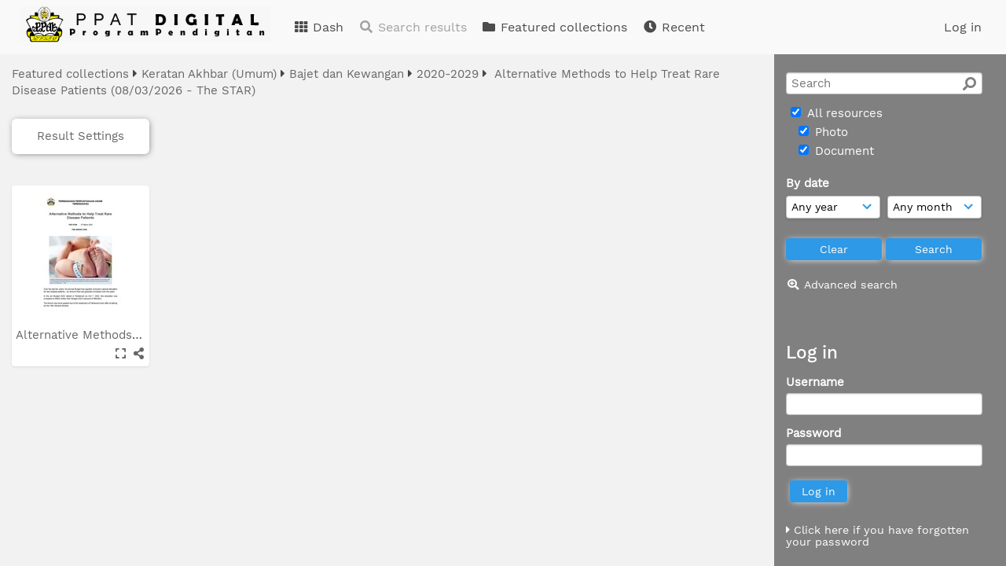

--- FILE ---
content_type: text/html; charset=UTF-8
request_url: http://digital.trglib.gov.my/neucanvas-ppat/pages/search.php?search=!collection4112
body_size: 61512
content:
<!DOCTYPE html>
<html lang="en">	
    <!--    ResourceSpace version 9.2.14587
    For copyright and license information see documentation/licenses/resourcespace.txt
    http://www.resourcespace.org/
    -->
    <head>
<meta http-equiv="Content-Type" content="text/html; charset=UTF-8" />
<meta http-equiv="X-UA-Compatible" content="IE=edge" />
<META HTTP-EQUIV="CACHE-CONTROL" CONTENT="NO-CACHE">
<META HTTP-EQUIV="PRAGMA" CONTENT="NO-CACHE">

<meta name="viewport" content="width=device-width, initial-scale=1.0" />

<title>PPAT Digital</title>
<link rel="icon" type="image/png" href="http://digital.trglib.gov.my/neucanvas-ppat/filestore/system/config/header_favicon.png" />

<!-- Load jQuery and jQueryUI -->
<script src="http://digital.trglib.gov.my/neucanvas-ppat/lib/js/jquery-3.3.1.min.js?css_reload_key=9.2.14587"></script>
<script src="http://digital.trglib.gov.my/neucanvas-ppat/lib/js/jquery-ui-1.12.1.min.js?css_reload_key=9.2.14587" type="text/javascript"></script>
<script src="http://digital.trglib.gov.my/neucanvas-ppat/lib/js/jquery.layout.js?css_reload_key=9.2.14587"></script>
<script src="http://digital.trglib.gov.my/neucanvas-ppat/lib/js/easyTooltip.js?css_reload_key=9.2.14587" type="text/javascript"></script>
<link type="text/css" href="http://digital.trglib.gov.my/neucanvas-ppat/css/smoothness/jquery-ui.min.css?css_reload_key=9.2.14587" rel="stylesheet" />
<script src="http://digital.trglib.gov.my/neucanvas-ppat/lib/js/jquery.ui.touch-punch.min.js"></script>
<!--[if lte IE 9]><script src="http://digital.trglib.gov.my/neucanvas-ppat/lib/historyapi/history.min.js"></script><![endif]-->
<script type="text/javascript" src="http://digital.trglib.gov.my/neucanvas-ppat/lib/js/jquery.tshift.min.js"></script>
<script type="text/javascript" src="http://digital.trglib.gov.my/neucanvas-ppat/lib/js/jquery-periodical-updater.js"></script>

    <script type="text/javascript">StaticSlideshowImage=false;</script>
    <script type="text/javascript" src="http://digital.trglib.gov.my/neucanvas-ppat/lib/js/slideshow_big.js?css_reload_key=9.2.14587"></script>
    <link type="text/css" href="http://digital.trglib.gov.my/neucanvas-ppat/css/slideshow_big.css?css_reload_key=9.2.14587" rel="stylesheet" />
        <script type="text/javascript" src="http://digital.trglib.gov.my/neucanvas-ppat/lib/js/contactsheet.js"></script>
    <script>
    contactsheet_previewimage_prefix = 'http://digital.trglib.gov.my/neucanvas-ppat/filestore';
    </script>
    <script type="text/javascript">
    jQuery.noConflict();
    </script>
    
<script type="text/javascript">
	ajaxLoadingTimer=500;
</script>
<script type="text/javascript" src="http://digital.trglib.gov.my/neucanvas-ppat/lib/ckeditor/ckeditor.js"></script><script src="http://digital.trglib.gov.my/neucanvas-ppat/lib/js/ajax_collections.js?css_reload_key=9.2.14587" type="text/javascript"></script>

<script type="text/javascript" src="/neucanvas-ppat/lib/plupload_2.1.8/plupload.full.min.js?9.2.14587"></script>
	<link href="/neucanvas-ppat/lib/plupload_2.1.8/jquery.ui.plupload/css/jquery.ui.plupload.css?9.2.14587" rel="stylesheet" type="text/css" media="screen,projection,print"  />	
	<script type="text/javascript" src="/neucanvas-ppat/lib/plupload_2.1.8/jquery.ui.plupload/jquery.ui.plupload.min.js?9.2.14587"></script>

<!-- FLOT for graphs -->
<script language="javascript" type="text/javascript" src="/neucanvas-ppat/lib/flot/jquery.flot.js"></script> 
<script language="javascript" type="text/javascript" src="/neucanvas-ppat/lib/flot/jquery.flot.time.js"></script> 
<script language="javascript" type="text/javascript" src="/neucanvas-ppat/lib/flot/jquery.flot.pie.js"></script>
<script language="javascript" type="text/javascript" src="/neucanvas-ppat/lib/flot/jquery.flot.tooltip.min.js"></script>

<!-- jsTree -->
<link rel="stylesheet" href="/neucanvas-ppat/lib/jstree/themes/default/style.min.css">
<script src="/neucanvas-ppat/lib/jstree/jstree.min.js"></script>
<script src="/neucanvas-ppat/lib/js/category_tree.js?css_reload_key=9.2.14587"></script>

<!-- Chosen support -->

<script type="text/javascript">
var baseurl_short="/neucanvas-ppat/";
var baseurl="http://digital.trglib.gov.my/neucanvas-ppat";
var pagename="search";
var errorpageload = "<h1>Error</h1><p>Sorry, there has been an error loading this page. If you are performing a search please try refining your search query. If the problem persists please contact your system administrator</p>";
var applicationname = "PPAT Digital";
var branch_limit="";
var branch_limit_field = new Array();
var global_cookies = "";
var global_trash_html = '<!-- Global Trash Bin (added through CentralSpaceLoad) -->';
global_trash_html += '<div id="trash_bin" class="trash_bin ui-droppable ui-droppable-active ui-state-hover"><span class="trash_bin_text"><i class="fa fa-trash" aria-hidden="true"></i></span></div>    <div id="trash_bin_delete_dialog" style="display:none;"></div>    <div id="delete_permanent_dialog" style="display:none;text-align:left;"></div>';
oktext="OK";
var scrolltopElementCentral='.ui-layout-center';
var scrolltopElementCollection='.ui-layout-south';
var scrolltopElementModal='#modal'
collection_bar_hide_empty=false;
var chosenCollection='';
</script>

<script src="/neucanvas-ppat/lib/js/global.js?css_reload_key=9.2.14587" type="text/javascript"></script>

<script type="text/javascript">

jQuery(document).ready(function() {
 jQuery.fn.reverse = [].reverse;
 jQuery(document).keyup(function (e)
  { 
    if(jQuery("input,textarea").is(":focus"))
    {
       // don't listen to keyboard arrows when focused on form elements
           }
    else if (jQuery('#lightbox').is(':visible'))
        {
        // Don't listen to keyboard arrows if viewing resources in lightbox
        }
    else
        {
        var share='';
        var modAlt=e.altKey;
        var modShift=e.shiftKey;
        var modCtrl=e.ctrlKey;
        var modMeta=e.metaKey;
        var modOn=(modAlt || modShift || modCtrl || modMeta);
        
         switch (e.which) 
         {
			 
		                // left arrow
            case 37: if ((jQuery('.prevLink').length > 0)) {jQuery('.prevLink').click();break;}
              if ((jQuery('.prevPageLink').length > 0)) jQuery('.prevPageLink').click();
              
                                          break;
            // right arrow
            case 39: if ((jQuery('.nextLink').length > 0)) {jQuery('.nextLink').click();break;}
              if ((jQuery('.nextPageLink').length > 0)) jQuery('.nextPageLink').click();
                                          break;   
            case 65: if (jQuery('.addToCollection').length > 0) jQuery('.addToCollection:not(.ResourcePanelIcons .addToCollection)').click();
                     break;
            case 188: if (jQuery('.prevLink').length > 0) jQuery('.prevLink').click();
                     break;
            case 190: if (jQuery('.nextLink').length > 0) jQuery('.nextLink').click();
                     break;
            case 191: if (jQuery('.upLink').length > 0) jQuery('.upLink').click();
                     break;
            case 84: if (jQuery('#toggleThumbsLink').length > 0) jQuery('#toggleThumbsLink').click();
                     break;
            case 90: if (jQuery('.enterLink').length > 0) window.location=jQuery('.enterLink').attr("href");
                     break;
            case 27: ModalClose();
                     break;
            case 86: CentralSpaceLoad('http://digital.trglib.gov.my/neucanvas-ppat/pages/search.php?search=!collection'+document.getElementById("currentusercollection").innerHTML+'&k='+share,true);
                     break;
                     }
         
     }
 });
});
</script>
    <link rel="stylesheet" href="/neucanvas-ppat/plugins/transform/lib/jcrop/css/jquery.Jcrop.min.css" type="text/css" />
    <script type="text/javascript" src="http://digital.trglib.gov.my/neucanvas-ppat/plugins/transform/lib/jcrop/js/jquery.Jcrop.min.js" language="javascript"></script>
    <script src="/neucanvas-ppat/lib/lightbox/js/lightbox.min.js" type="text/javascript" ></script><link type="text/css" href="/neucanvas-ppat/lib/lightbox/css/lightbox.min.css?css_reload_key=9.2.14587" rel="stylesheet" />	<script>
	function closeModalOnLightBoxEnable()
		{
		setTimeout(function() {
			if(jQuery('#lightbox').is(':visible'))
				{
				ModalClose();
				}
		}, 10);
		}

	jQuery(document).ready(function()
        {
        lightbox.option({
			'resizeDuration': 300,
			'imageFadeDuration': 300,
			'fadeDuration': 300,
			'alwaysShowNavOnTouchDevices': true})
        });
	</script>
	

<!-- Structure Stylesheet -->
<link href="http://digital.trglib.gov.my/neucanvas-ppat/css/global.css?css_reload_key=9.2.14587" rel="stylesheet" type="text/css" media="screen,projection,print" />
<!-- Colour stylesheet -->
<link href="http://digital.trglib.gov.my/neucanvas-ppat/css/colour.css?css_reload_key=9.2.14587" rel="stylesheet" type="text/css" media="screen,projection,print" />
<!-- Override stylesheet -->
<link href="http://digital.trglib.gov.my/neucanvas-ppat/css/css_override.php?k=&css_reload_key=9.2.14587" rel="stylesheet" type="text/css" media="screen,projection,print" />
<!--- FontAwesome for icons-->
<link rel="stylesheet" href="http://digital.trglib.gov.my/neucanvas-ppat/lib/fontawesome/css/all.min.css?css_reload_key=9.2.14587">
<link rel="stylesheet" href="http://digital.trglib.gov.my/neucanvas-ppat/lib/fontawesome/css/v4-shims.min.css?css_reload_key=9.2.14587">
<!-- Load specified font CSS -->
<link id="global_font_link" href="http://digital.trglib.gov.my/neucanvas-ppat/css/fonts/WorkSans.css?css_reload_key=9.2.14587" rel="stylesheet" type="text/css" />

<!--[if lte IE 7]> <link href="http://digital.trglib.gov.my/neucanvas-ppat/css/globalIE.css?css_reload_key=9.2.14587" rel="stylesheet" type="text/css"  media="screen,projection,print" /> <![endif]--><!--[if lte IE 5.6]> <link href="http://digital.trglib.gov.my/neucanvas-ppat/css/globalIE5.css?css_reload_key=9.2.14587" rel="stylesheet" type="text/css"  media="screen,projection,print" /> <![endif]-->

<link href="/neucanvas-ppat/plugins/transform/css/style.css?css_reload_key=9.2.14587" rel="stylesheet" type="text/css" media="screen,projection,print" class="plugincss" />
		<link href="/neucanvas-ppat/plugins/rse_workflow/css/style.css?css_reload_key=9.2.14587" rel="stylesheet" type="text/css" media="screen,projection,print" class="plugincss" />
		<script>jQuery('.plugincss').attr('class','plugincss0');</script>
</head>
<body lang="en" class="" >

<!-- Loading graphic -->
	<div id="LoadingBox"><i aria-hidden="true" class="fa fa-circle-o-notch fa-spin fa-3x fa-fw"></i></div>
	


<!--Global Header-->

<div id="Header" class="ui-layout-north   HeaderMid">

    <div id="HeaderResponsive">
    			<a href="http://digital.trglib.gov.my/neucanvas-ppat/pages/home.php" onClick="return CentralSpaceLoad(this,true);" class="HeaderImgLink"><img src="http://digital.trglib.gov.my/neucanvas-ppat/filestore/system/config/linkedheaderimgsrc.png" id="HeaderImg" ></img></a>
			   
        <div id="HeaderButtons" style="display:none;">
            <a href="#" id="HeaderNav1Click" class="ResponsiveHeaderButton ResourcePanel ResponsiveButton">
                <span class="rbText">Account</span>
                <span class="fa fa-fw fa-lg fa-user"></span>
            </a>
            <a href="#" id="HeaderNav2Click" class="ResponsiveHeaderButton ResourcePanel ResponsiveButton">
                <span class="rbText">Menu</span>
                <span class="fa fa-fw fa-lg fa-bars"></span>
            </a>
        </div>
            </div>
    	<div id="HeaderNav1" class="HorizontalNav">

    	<ul>
    	<li><a href="http://digital.trglib.gov.my/neucanvas-ppat/login.php">Log in</a></li>
    	    	    	</ul>
    	<script>

 	var activeSeconds=30;

	var message_timer = null;
	var message_refs = new Array();
	var message_poll_first_run = true;

	function message_poll()
	{
		if (message_timer != null)
		{
			clearTimeout(message_timer);
			message_timer = null;
		}
		activeSeconds-=10;
		if(activeSeconds < 0)
			{
				message_timer = window.setTimeout(message_poll,10 * 1000);
				return;
			}
					jQuery.ajax({
			url: 'http://digital.trglib.gov.my/neucanvas-ppat/pages/ajax/message.php',
			type: 'GET',
			success: function(messages, textStatus, xhr) {
				if(xhr.status==200 && isJson(messages) && (messages=jQuery.parseJSON(messages)) && jQuery(messages).length>0)
					{
					messagecount=totalcount=jQuery(messages).length;
					actioncount=0;
					if (typeof(messages[messagecount-1]['actioncount']) !== 'undefined') // There are actions as well as messages
						{
						actioncount=parseInt(messages[messagecount-1]['actioncount']);
						messagecount=messagecount-1;
						totalcount=actioncount+messagecount;
						}
					jQuery('span.MessageTotalCountPill').html(totalcount).fadeIn();
					if (activeSeconds > 0 || message_poll_first_run)
						{
						for(var i=0; i < messagecount; i++)
							{
							var ref = messages[i]['ref'];
							if (message_poll_first_run)
							{
								message_refs.push(ref);
								continue;
							}
							if (message_refs.indexOf(ref)!=-1)
							{
								continue;
							}
							message_refs.push(ref);
							var message = nl2br(messages[i]['message']);
							var url = messages[i]['url'];
															message_display(message, url, ref, function (ref) {
									jQuery.get('http://digital.trglib.gov.my/neucanvas-ppat/pages/ajax/message.php?seen=' + ref).done(function () {
									});
								});
																message_poll();
							}
						}
					if (actioncount>0)
							{
							jQuery('span.ActionCountPill').html(actioncount).fadeIn();;
							}
						else
							{
							jQuery('span.ActionCountPill').hide();	
							}
						if (messagecount>0)
							{
							jQuery('span.MessageCountPill').html(messagecount).fadeIn();;
							}
						else
							{
							jQuery('span.MessageCountPill').hide();	
							}
					}
				else
					{
					jQuery('span.MessageTotalCountPill').hide();
					jQuery('span.MessageCountPill').hide();
					jQuery('span.ActionCountPill').hide();
					}
			}
		}).done(function() {
			message_timer = window.setTimeout(message_poll,10 * 1000);
							message_poll_first_run = false;
		});
	}

	jQuery(document).bind("blur focus focusin focusout load resize scroll unload click dblclick mousedown mouseup mousemove mouseover mouseout mouseenter mouseleave change select submit keydown keypress keyup error",
		function() {
			activeSeconds=30;
		});

	jQuery(document).ready(function () {
			message_poll();
		});

	function message_display(message, url, ref, callback)
	{
		if (typeof ref==="undefined")
		{
			ref=new Date().getTime();
		}
		if (typeof url==="undefined")
		{
			url="";
		}
		if (url!="")
		{
			url=decodeURIComponent(url);
			url="<a href='" + url + "'>Link</a>";
		}
		var id='message' + ref;
		if (jQuery("#" + id).length)		// already being displayed
		{
			return;
		}
		jQuery('div#MessageContainer').append("<div class='MessageBox' style='display: none;' id='" + id + "'>" + nl2br(message) + "<br />" + url + "</div>").after(function()
		{
			var t = window.setTimeout(function()
			{
				jQuery("div#" + id).fadeOut("fast",function()
					{
						this.remove()
					}
				)
			},5000);

			jQuery("div#" + id).show().bind("click",function()
			{
				jQuery("div#" + id).fadeOut("fast", function()
				{
					jQuery("div#" + id).remove();
					jQuery.get('http://digital.trglib.gov.my/neucanvas-ppat/pages/ajax/message.php?seen=' + ref);
					if (typeof callback === 'function')
					{
						callback();
					}
				});
			});

			jQuery("div#" + id).bind("mouseenter",function()
			{
				window.clearTimeout(t);
				jQuery("div#" + id).fadeIn("fast");
			});

			jQuery("div#" + id).bind("mouseleave",function()
			{
				window.clearTimeout(t);
				t = window.setTimeout(function()
				{
					jQuery("div#" + id).fadeOut("fast",function()
						{
							this.remove();
						}
					)},3000);
			});
		});
	}
	
	function message_modal(message, url, ref, owner)
		{
		if (typeof ref==="undefined")
			{
				ref=new Date().getTime();
			}
		if (typeof url==="undefined")
			{
				url="";
			}
		if (url!="")
			{
				url=decodeURIComponent(url);
				url="<a href='" + url + "'>Link</a>";
			}
		if (typeof owner==="undefined" || owner=='')
			{
			owner = 'PPAT Digital';
			}
		jQuery("#modal_dialog").html("<div class='MessageText'>" + nl2br(message) + "</div><br />" + url);
		jQuery("#modal_dialog").addClass('message_dialog');
		jQuery("#modal_dialog").dialog({
			title: 'Message from ' + owner,
			modal: true,
			resizable: false,
			buttons: [{text: 'OK',
					  click: function() {
						jQuery( this ).dialog( "close" );
						}}],
			dialogClass: 'message',
			width:'auto',
			draggable: true,
			open: function(event, ui) { jQuery('.ui-widget-overlay').bind('click', function(){ jQuery("#modal_dialog").dialog('close'); }); },
			close: function( event, ui ) {
				jQuery('#modal_dialog').html('');
				jQuery("#modal_dialog").removeClass('message_dialog');
				jQuery.get('http://digital.trglib.gov.my/neucanvas-ppat/pages/ajax/message.php?seen=' + ref);
				},
			dialogClass: 'no-close'
			});
			 
		}

</script>
</div>
<div id="HeaderNav2" class="HorizontalNav HorizontalWhiteNav">
    <ul id="HeaderLinksContainer">
                                    <li class="HeaderLink">
                    <a href="http://digital.trglib.gov.my/neucanvas-ppat/pages/home.php" onClick="return CentralSpaceLoad(this,true);">
                        <i aria-hidden="true" class="fa fa-fw fa-th"></i>&nbsp;Dash                    </a>
                </li>
                    
        
                    <li class="HeaderLink">
                            <a class="SearchResultsDisabled">
                    <i aria-hidden="true" class="fa fa-fw fa-search"></i>
                    Search results                </a>
                            </li>
        
                                    <li class="HeaderLink">
                    <a href="http://digital.trglib.gov.my/neucanvas-ppat/pages/themes.php" onClick="return CentralSpaceLoad(this,true);">
                        <i aria-hidden="true" class="fa fa-fw fa-folder"></i>&nbsp;Featured collections                    </a>
                </li>
                    
        
        
                                    <li class="HeaderLink">
                    <a href="http://digital.trglib.gov.my/neucanvas-ppat/pages/search.php?search=%21last1000&order_by=resourceid" onClick="return CentralSpaceLoad(this,true);">
                        <i aria-hidden="true" class="fa fa-fw fa-clock"></i>&nbsp;Recent                    </a>
                </li>
                    
        
                            
                            
                        
                        
        
        
    </ul><!-- close HeaderLinksContainer -->

    <script>
    headerLinksDropdown();
    </script>

</div> 




<div class="clearer"></div></div>
        <div id="SearchBarContainer" class="ui-layout-east" >
        <div id="SearchBox" >


<div id="SearchBoxPanel">



<div class="SearchSpace" id="searchspace">

    
    <form id="simple_search_form" method="post" action="http://digital.trglib.gov.my/neucanvas-ppat/pages/search.php" onSubmit="return CentralSpacePost(this,true);">
        <input type="hidden" name="CSRFToken" value="35942dea39020e28fc073d71ef16b0886e7ba7e2d9ab1ffd2ee61859bbbcd5a5@@[base64]@@f4f698273640d00b14f7969e1cff0b6d86db03695f3194ded156506f7b285c71">
            <input id="ssearchbox"  name="search" type="text" class="SearchWidth" value="" placeholder="Search">
        <button class="fas fa-search fa-flip-horizontal search-icon" type="submit"></button>
        <script>
                    jQuery(document).ready(function () {
                jQuery('#ssearchbox').autocomplete({source: "http://digital.trglib.gov.my/neucanvas-ppat/pages/ajax/autocomplete_search.php"});
            });
                    </script>
            <input type="hidden" name="resetrestypes" value="yes">
    <div id="searchbarrt" >
        <script type="text/javascript"> 
    function resetTickAll(){
        var checkcount=0;
        // set tickall to false, then check if it should be set to true.
        jQuery('#rttickallres').prop('checked',false);
        var tickboxes=jQuery('#simple_search_form .tickbox');
            jQuery(tickboxes).each(function (elem) {
                if( tickboxes[elem].checked){checkcount=checkcount+1;}
            });
        if (checkcount==tickboxes.length){jQuery('#rttickallres').prop('checked',true);}    
    }
    function resetTickAllColl(){
        var checkcount=0;
        // set tickall to false, then check if it should be set to true.
        jQuery('#rttickallcoll').prop('checked',false);
        var tickboxes=jQuery('#simple_search_form .tickboxcoll');
            jQuery(tickboxes).each(function (elem) {
                if( tickboxes[elem].checked){checkcount=checkcount+1;}
            });
        if (checkcount==tickboxes.length){jQuery('#rttickallcoll').prop('checked',true);}   
    }
    </script>
    <div class="tick"><input type='checkbox' id='rttickallres' name='rttickallres' checked onclick='jQuery("#simple_search_form .tickbox").each (function(index,Element) {jQuery(Element).prop("checked",(jQuery("#rttickallres").prop("checked")));}); HideInapplicableSimpleSearchFields(true); '/>&nbsp;All resources</div>
                <div class="tick tickindent"><input class="tickbox" id="TickBox1" type="checkbox" name="resource1" value="yes" checked="checked" onClick="HideInapplicableSimpleSearchFields(true);resetTickAll();"/><label for="TickBox1">&nbsp;Photo</label></div>        <div class="tick tickindent"><input class="tickbox" id="TickBox2" type="checkbox" name="resource2" value="yes" checked="checked" onClick="HideInapplicableSimpleSearchFields(true);resetTickAll();"/><label for="TickBox2">&nbsp;Document</label></div><div class="spacer"></div>
                        <script type="text/javascript">resetTickAll();resetTickAllColl();</script>
                </div>
            <script type="text/javascript">
    function FilterBasicSearchOptions(clickedfield,resourcetype)
        {
        if (resourcetype!=0)
            {
            // When selecting resource type specific fields, automatically untick all other resource types, because selecting something from this field will never produce resources from the other resource types.
            
            // Always untick the Tick All box
            if (jQuery('#rttickallres')) {jQuery('#rttickallres').prop('checked', false);}
                            if (resourcetype!=1) {jQuery("#TickBox1").prop('checked', false);} else {jQuery("#TickBox1").prop('checked', true);}
                                if (resourcetype!=2) {jQuery("#TickBox2").prop('checked', false);} else {jQuery("#TickBox2").prop('checked', true);}
                            // Hide any fields now no longer relevant.  
            HideInapplicableSimpleSearchFields(false);
            }

                }
        
    function HideInapplicableSimpleSearchFields(reset)
        {
                }   
    jQuery(document).ready(function () {    
        HideInapplicableSimpleSearchFields();
    })
    </script>
        
    <div id="basicdate" class="SearchItem">  
    
                 By date<br />
    <select id="basicyear" name="basicyear" class="SearchWidthHalf">
              <option selected="selected" value="">Any year</option>
              <option >2026</option><option >2025</option><option >2024</option><option >2023</option><option >2022</option><option >2021</option><option >2020</option><option >2019</option><option >2018</option><option >2017</option><option >2016</option><option >2015</option><option >2014</option><option >2013</option><option >2012</option><option >2011</option><option >2010</option><option >2009</option><option >2008</option><option >2007</option><option >2006</option><option >2005</option><option >2004</option><option >2003</option><option >2002</option><option >2001</option><option >2000</option><option >1999</option><option >1998</option><option >1997</option><option >1996</option><option >1995</option><option >1994</option><option >1993</option><option >1992</option><option >1991</option><option >1990</option><option >1989</option><option >1988</option><option >1987</option><option >1986</option><option >1985</option><option >1984</option><option >1983</option><option >1982</option><option >1981</option><option >1980</option>            </select> 
    
                
            <select id="basicmonth" name="basicmonth" class="SearchWidthHalf SearchWidthRight">
              <option selected="selected" value="">Any month</option>
              <option  value="01">January</option><option  value="02">February</option><option  value="03">March</option><option  value="04">April</option><option  value="05">May</option><option  value="06">June</option><option  value="07">July</option><option  value="08">August</option><option  value="09">September</option><option  value="10">October</option><option  value="11">November</option><option  value="12">December</option>    
            </select>    
    
    </div>

    <script type="text/javascript">
    
    jQuery(document).ready(function(){
        jQuery('.SearchItem').easyTooltip({
            xOffset: -50,
            yOffset: 40,
            charwidth: 25,
            cssclass: "ListviewStyle",
            clickRemove: true
            });
        });

    function ResetTicks()
        {
        SetCookie('search','');SetCookie('restypes','');SetCookie('saved_offset','');SetCookie('saved_archive','');jQuery('#TickBox1').prop('checked',true);resetTickAll();jQuery('#TickBox2').prop('checked',true);resetTickAll();        }
    </script>
        
        
            
    <div class="SearchItem" id="simplesearchbuttons"><input name="Clear" id="clearbutton" class="searchbutton" type="button" value="&nbsp;&nbsp;Clear&nbsp;&nbsp;" onClick="unsetCookie('search_form_submit','/neucanvas-ppat/');document.getElementById('ssearchbox').value=''; document.getElementById('basicyear').value='';document.getElementById('basicmonth').value='';ResetTicks();HideInapplicableSimpleSearchFields();"/><input name="Submit" id="searchbutton" class="searchbutton" type="submit" value="&nbsp;&nbsp;Search&nbsp;&nbsp;" /><input type="button" id="Rssearchexpand" class="searchbutton" style="display:none;" value="More..."></div>            
  </form>
  <br />
      <p><i aria-hidden="true" class="fa fa-fw fa-search-plus"></i>&nbsp;<a onClick="return CentralSpaceLoad(this,true);" href="http://digital.trglib.gov.my/neucanvas-ppat/pages/search_advanced.php">Advanced search</a></p>
  
      
     <!-- END of Searchbarreplace hook -->
    </div>
     <!-- END of Searchbarremove hook -->
    </div>
    
  
    
        <br /><div id="LoginBoxPanel" class="LoginBoxPanel" >
    <div class="SearchSpace">

      <h2>Log in</h2>

    <form id="anonymous_login_form" method="post" action="http://digital.trglib.gov.my/neucanvas-ppat/login.php">
        <div class="SearchItem">Username<br/><input type="text" name="username" id="name" class="SearchWidth" /></div>
        <div class="SearchItem">Password<br/><input type="password" name="password" id="password" class="SearchWidth" /></div>
        <div class="SearchItem">
            <input name="Submit" type="submit" value="&nbsp;&nbsp;Log in&nbsp;&nbsp;" />
        </div>
    </form>
    <p><br/><p><a href="/neucanvas-ppat/pages/user_password.php"><i aria-hidden="true" class="fa fa-caret-right"></i>&nbsp;Click here if you have forgotten your password</a>    <br/>    </p>
    </div>
    <table style = "margin-left: 20px; width:250px; font-size: 14px;">
		<tr>
			<td>PPAT Digital</td>
		</tr>
		<tr>
			<td>Perbadanan Perpustakaan</td>
		</tr>

		<tr>
			<td>Awam Terengganu, </td>
		</tr>

		<tr>
			<td>Jalan Kemajuan</td>
		</tr>

		<tr>
			<td>Padang Hiliran</td>
		</tr>

		<tr>
			<td>21572 Kuala Terengganu</td>
		</tr>
		<tr>
			<td>Terengganu Darul Iman</td>
		</tr>
		<tr>
			<td></td>
		</tr>
		<tr>
			<td></td>
		</tr>

		<tr>
			<td>Email :&nbspppat@trglib.gov.my</td>
		</tr>
		<tr>
			<td>Tel&nbsp&nbsp:&nbsp609-622 1100 </td>
		</tr>
		<tr>
			<td>Fax&nbsp&nbsp:&nbsp 609-622 1534 </td>
		</tr>
		<tr>
			<td></td>
		</tr>
		<tr>
			<td></td>
		</tr>
		<tr>
			<td></td>
		</tr>
	</table> 
	
	<div style="margin-left: 20px; margin-right: 10px;text-align: left" >
		<h4>Counter</h4>
		<table style = "width:250px; font-size: 14px;">
			<tr>
				<td style = "width:70%;"> <i class="far fa-user-circle">&nbsp;&nbsp;</i>Visitor Online</td>
								<td style = "width:30%" >1 </td>
			</tr>
			<tr>
				<td style = "width:70%" ><i class="far fa-user-circle"></i>&nbsp;&nbsp;Visitor Today</td>
								<td style = "width:30%" >0 </td>
			</tr> 
			<tr>
				<td style = "width:70%" ><i class="far fa-user-circle"></i>&nbsp;&nbsp;Total Visitor</td>
								<td style = "width:30%" >6580 </td>
			</tr>
			<tr>
				<td style = "width:70%" ><i class="fa fa-eye"></i>&nbsp;&nbsp;Total View</td>
								<td style = "width:30%" >1307253 </td>
			</tr>
			<tr>
				<td style = "width:70%" ><i class="fa fa-download"></i>&nbsp;&nbsp;Total Download</td>
								<td style = "width:30%" >1190 </td>
			</tr>
			<tr>
				<td style = "width:70%" ><i class='far fa-file-alt'></i>&nbsp;&nbsp;Total Resource</td>
								<td style = "width:30%" >17125 </td>

			</tr>
                        
		</table>
		<br><br>
	</div>
    </div>
    
      
    
    


</div>
        </div>
        
<!--Main Part of the page-->
<div id="UICenter" class="ui-layout-center Search"><div id="CentralSpaceContainer" ><div id="CentralSpace">


<script>
 
linkreload = true;
jQuery(document).ready(function()
    {
    ActivateHeaderLink("http:\/\/digital.trglib.gov.my%2Fneucanvas-ppat%2Fpages%2Fsearch.php%3Fsearch%3D%21collection4112");

    jQuery(document).mouseup(function(e) 
        {
        var linksContainer = jQuery("#DropdownCaret");
        if (linksContainer.has(e.target).length === 0 && !linksContainer.is(e.target)) 
            {
            jQuery('#OverFlowLinks').fadeOut();
            }
        });
    });

window.onresize=function()
    {
    ReloadLinks();
    }
</script>
    <script type="text/javascript">
    var dontReloadSearchBar=false;
    if (dontReloadSearchBar !== true)
        ReloadSearchBar();
    ReloadLinks();
    </script>
        <script type="text/javascript">
        var allow_reorder = false;
        jQuery(document).ready(function () {
            jQuery('#CentralSpaceResources .ui-sortable').sortable('disable');
            jQuery('.ResourcePanelShell').enableSelection();
            jQuery('.ResourcePanelShellLarge').enableSelection();
            jQuery('.ResourcePanelShellSmall').enableSelection();
        });
    
    </script>
            <div class="SearchBreadcrumbs">
        <a onClick='return CentralSpaceLoad(this,true);' href='http://digital.trglib.gov.my/neucanvas-ppat/pages/themes.php'>Featured collections</a>&nbsp;<i aria-hidden="true" class="fa fa-caret-right"></i>&nbsp;<a onClick='return CentralSpaceLoad(this,true);' href='http://digital.trglib.gov.my/neucanvas-ppat/pages/themes.php?theme1=Keratan+Akhbar+%28Umum%29'>Keratan Akhbar (Umum)</a>&nbsp;<i aria-hidden="true" class="fa fa-caret-right"></i>&nbsp;<a onClick='return CentralSpaceLoad(this, true);' href='http://digital.trglib.gov.my/neucanvas-ppat/pages/themes.php?lastlevelchange=2&theme1=Keratan+Akhbar+%28Umum%29&theme2=Bajet+dan+Kewangan'>Bajet dan Kewangan</a>&nbsp;<i aria-hidden="true" class="fa fa-caret-right"></i>&nbsp;<a onClick='return CentralSpaceLoad(this, true);' href='http://digital.trglib.gov.my/neucanvas-ppat/pages/themes.php?lastlevelchange=3&theme1=Keratan+Akhbar+%28Umum%29&theme2=Bajet+dan+Kewangan&theme3=2020-2029'>2020-2029</a>&nbsp;<i aria-hidden="true" class="fa fa-caret-right"></i>&nbsp;            <a href="/neucanvas-ppat/pages/search.php?search=%21collection4112" onClick="return CentralSpaceLoad(this, true);">
                <span>Alternative Methods to Help Treat Rare Disease Patients (08/03/2026 - The STAR)</span>
            </a>
                    </div>
        <div class="BasicsBox">
    <div class="TopInpageNav">
    <div class="TopInpageNavLeft">

    <div class="ResponsiveResultDisplayControls">
        <a href="#" id="Responsive_ResultDisplayOptions" class="ResourcePanel ResponsiveButton" style="display:none;">Result Settings</a>
        <div id="ResponsiveResultCount" style="display:none;">
            <span class="Selected">
        1            </span>
            resource        </div>
    </div>
        <div id="SearchResultFound" class="InpageNavLeftBlock"><span class="Selected">
    1 </span>resource</div>
            <div class="InpageNavLeftBlock icondisplay">
        <span class="largethumbsiconactive"></span>                <a href="/neucanvas-ppat/pages/search.php?search=%21collection4112+&k=&modal=&display=strip&order_by=collection&offset=0&per_page=240&archive=&sort=ASC&restypes=&recentdaylimit=&foredit=" title='Strip view' onClick="return CentralSpaceLoad(this);">
                    <span class="stripicon"></span>
                </a>
                                    <a href="/neucanvas-ppat/pages/search.php?search=%21collection4112+&k=&modal=&display=list&order_by=collection&offset=0&per_page=240&archive=&sort=ASC&restypes=&recentdaylimit=&foredit=" title='List view' onClick="return CentralSpaceLoad(this);">
                        <span class="smalllisticon"></span>
                    </a>
                            </div>
                    <div id="searchSortOrderContainer" class="InpageNavLeftBlock ">
                <select id="sort_order_selection" onChange="UpdateResultOrder();">
    
    <option value="collection" selected
                data-url="/neucanvas-ppat/pages/search.php?search=%21collection4112+&amp;order_by=collection&amp;archive=&amp;k=&amp;restypes="
            >Collection order</option><option value="popularity"
                data-url="/neucanvas-ppat/pages/search.php?search=%21collection4112+&amp;order_by=popularity&amp;archive=&amp;k=&amp;restypes="
            >Popularity</option><option value="colour"
                data-url="/neucanvas-ppat/pages/search.php?search=%21collection4112+&amp;order_by=colour&amp;archive=&amp;k=&amp;restypes="
            >Colour</option><option value="resourcetype"
                data-url="/neucanvas-ppat/pages/search.php?search=%21collection4112+&amp;order_by=resourcetype&amp;archive=&amp;k=&amp;restypes="
            >Type</option><option value="modified"
                data-url="/neucanvas-ppat/pages/search.php?search=%21collection4112+&amp;order_by=modified&amp;archive=&amp;k=&amp;restypes="
            >Modified</option><option value="date"
                data-url="/neucanvas-ppat/pages/search.php?search=%21collection4112+&amp;order_by=date&amp;archive=&amp;k=&amp;restypes="
            >Date</option>    </select>
    &nbsp;
    <a href="#" onClick="UpdateResultOrder(true);">
        <i id="sort_selection_toggle" class="fa fa-sort-amount-asc"></i>
    </a>

    <script>
    function UpdateResultOrder(toggle_order)
        {
        var selected_option      = jQuery('#sort_order_selection :selected');
        var option_url           = selected_option.data('url');
        
        if (toggle_order)
            {
            var selected_sort_option='DESC';
            }
        else
            {
            var selected_sort_option='ASC';
            }
        option_url += '&sort=' + selected_sort_option;
         CentralSpaceLoad(option_url);
        }
    </script>
                </div>
                        <div class="InpageNavLeftBlock">
                <select id="resultsdisplay" style="width:auto" name="resultsdisplay" onchange="CentralSpaceLoad(this.value,true);">
                                <option  value="/neucanvas-ppat/pages/search.php?search=%21collection4112+&k=&modal=&display=thumbs&order_by=collection&offset=0&per_page=24&archive=&sort=ASC&restypes=&recentdaylimit=&foredit=">24 per page</option>
                                        <option  value="/neucanvas-ppat/pages/search.php?search=%21collection4112+&k=&modal=&display=thumbs&order_by=collection&offset=0&per_page=48&archive=&sort=ASC&restypes=&recentdaylimit=&foredit=">48 per page</option>
                                        <option  value="/neucanvas-ppat/pages/search.php?search=%21collection4112+&k=&modal=&display=thumbs&order_by=collection&offset=0&per_page=72&archive=&sort=ASC&restypes=&recentdaylimit=&foredit=">72 per page</option>
                                        <option  value="/neucanvas-ppat/pages/search.php?search=%21collection4112+&k=&modal=&display=thumbs&order_by=collection&offset=0&per_page=120&archive=&sort=ASC&restypes=&recentdaylimit=&foredit=">120 per page</option>
                                        <option selected="selected" value="/neucanvas-ppat/pages/search.php?search=%21collection4112+&k=&modal=&display=thumbs&order_by=collection&offset=0&per_page=240&archive=&sort=ASC&restypes=&recentdaylimit=&foredit=">240 per page</option>
                                    </select>
            </div>
                
            <div class="ActionsContainer  InpageNavLeftBlock">
                                <select onchange="action_onchange_search_action_selection_4112(this.value);" id="search_action_selection_4112" >
                        <option class="SelectAction" selected disabled hidden value="">Actions...</option>
            <optgroup label='Resources'>
<option value="download_collection" data-url="/neucanvas-ppat/pages/terms.php?search=%21collection4112+&collection=4112&ref=4112&restypes=&starsearch=&order_by=collection&col_order_by=&sort=ASC&offset=0&find=&k=&url=%2Fneucanvas-ppat%2Fpages%2Fcollection_download.php%3Fsearch%3D%2521collection4112%2B%26collection%3D4112%26ref%3D4112%26restypes%3D%26starsearch%3D%26order_by%3Dcollection%26col_order_by%3D%26sort%3DASC%26offset%3D0%26find%3D%26k%3D">Download</option></optgroup>
<optgroup label='Advanced'>
<option value="contact_sheet" data-url="/neucanvas-ppat/pages/contactsheet_settings.php?search=%21collection4112+&collection=4112&ref=4112&restypes=&starsearch=&order_by=collection&col_order_by=&sort=ASC&offset=0&find=&k=">Contact sheet</option><option value="csv_export_results_metadata" data-url="/neucanvas-ppat/pages/csv_export_results_metadata.php?search=%21collection4112+&restypes=&order_by=collection&archive=&sort=ASC&starsearch=">CSV Export - metadata</option><option value="watch_this_search" data-url="http://digital.trglib.gov.my/neucanvas-ppat/plugins/rse_search_notifications/pages/watched_searches.php?callback=add&search=%21collection4112+&restypes=&archive=">Watch this search</option>                </select>
                        <script>
        function action_onchange_search_action_selection_4112(v)
            {
            if(v == '')
                {
                return false;
                }
            switch(v)
                {
                            case 'select_collection':
                    ChangeCollection(4112, '');
                    break;

                case 'remove_collection':
                    if(confirm("Are you sure you wish to remove this collection from your list?")) {
                        // most likely will need to be done the same way as delete_collection
                        document.getElementById('collectionremove').value = '4112';
                        document.getElementById('collectionform').submit();
                    }
                    break;

                case 'purge_collection':
                    if(confirm('Are you sure you want to remove this collection AND DELETE all resources in it?'))
                        {
                        document.getElementById('collectionpurge').value='".urlencode($collections[$n]["ref"])."';
                        document.getElementById('collectionform').submit();
                        }
                    break;

                case 'relate_all':
                    var collection = 4112;
                    jQuery.ajax({
                        type: 'POST',
                        url: baseurl_short + 'pages/ajax/relate_resources.php?collection=' + collection,
                        data: {CSRFToken: "69ab3e713498bfba70961b73ca8e295e32af02aea9e0a3e35c32e167bb45b76e@@[base64]@@55059d47e80e083d59521893d857242f22a05a8f83f4cb9667a69631947024a3"},
                        success: function(data) {
                            if (data.trim() == "SUCCESS") {
                                styledalert('Complete', 'All resources in this collection are now related');
                            }
                        },
                        error: function (err) {
                            console.log("AJAX error : " + JSON.stringify(err, null, 2));
                        }
                    }); 
                    break;
                                case 'delete_collection':
                    if(confirm('Are you sure you wish to delete this collection?')) {
                        var post_data = {
                            ajax: true,
                            dropdown_actions: true,
                            delete: 4112,
                            CSRFToken: "281a40f3cef391e832e21b74fd882a04a19fe87ef8e5b9644734a455671ecaf4@@[base64]@@59a3169f33b40b84a1deac3c5b41b3a0dc70e63fae0094f2b4b27f0b4f082a90"                        };

                        jQuery.post('http://digital.trglib.gov.my/neucanvas-ppat/pages/collection_manage.php', post_data, function(response) {
                            if(response.success === 'Yes')
                                {
                                CollectionDivLoad('http://digital.trglib.gov.my/neucanvas-ppat/pages/collections.php?collection=' + response.redirect_to_collection + '&k=' + response.k + '&nc=' + response.nc);

                                if(basename(document.URL).substr(0, 17) === 'collection_manage')
                                    {
                                    CentralSpaceLoad(document.URL);
                                    }
                                else if(basename(document.URL).substr(0, 6) === 'search' && '4112'=='4112')
                                    {
                                    CentralSpaceLoad('http://digital.trglib.gov.my/neucanvas-ppat/pages/search.php?search=!collection' + response.redirect_to_collection, true);
                                    }
                                }
                        }, 'json');    
                    }
                    break;
                
                case 'save_search_to_collection':
                    var option_url = jQuery('#search_action_selection_4112 option:selected').data('url');
                    CollectionDivLoad(option_url);
                    break;

                case 'save_search_to_dash':
                    var option_url  = jQuery('#search_action_selection_4112 option:selected').data('url');
                    var option_link = jQuery('#search_action_selection_4112 option:selected').data('link');
                    
                    // Dash requires to have some search parameters (even if they are the default ones)
                    if((basename(option_link).substr(0, 10)) != 'search.php')
                        {
                        option_link = (window.location.href).replace(window.baseurl, '');
                        }

                    option_url    += '&link=' + option_link;

                    CentralSpaceLoad(option_url);
                    break;

                case 'save_search_smart_collection':
                    var option_url = jQuery('#search_action_selection_4112 option:selected').data('url');
                    CollectionDivLoad(option_url);
                    break;

                case 'save_search_items_to_collection':
                    var option_url = jQuery('#search_action_selection_4112 option:selected').data('url');
                    CollectionDivLoad(option_url);
                    break;

                case 'empty_collection':
                    if(!confirm('Are you sure you want to remove all resources from this collection?'))
                        {
                        break;
                        }

                    var option_url = jQuery('#search_action_selection_4112 option:selected').data('url');
                    CollectionDivLoad(option_url);
                    break;

                case 'copy_collection':
                    var option_url = jQuery('#search_action_selection_4112 option:selected').data('url');
                    ModalLoad(option_url, false, true);
                    break;

            
                default:
                    var option_url = jQuery('#search_action_selection_4112 option:selected').data('url');
                    CentralSpaceLoad(option_url, true);
                    break;
                }
				
                // Go back to no action option
                jQuery('#search_action_selection_4112 option[value=""]').prop('selected', true);
                
        }
        </script>
        
            </div>
              
        
        </div>
     <!--the div TopInpageNavRight was added in after this hook so it may need to be adjusted -->
    <div class="TopInpageNavRight">
    <span class="HorizontalWhiteNav">&nbsp;</span><div style="display:block;">&nbsp;</div>            </div>
    <div class="clearerleft"></div>
    </div>
    </div>
        <script>
    var DragUploading=false
    function UploadViaDrag(url)
        {
        if (DragUploading) {return false;}
        DragUploading=true;CentralSpaceLoad(url);
        }
    </script>
    
    
    <div class="clearerleft"></div>
    <div id="CentralSpaceResources" collectionSearchName="Alternative Methods to Help Treat Rare Disease Patients (08/03/2026 - The STAR)" >
    
    <!--Resource Panel -->    
    <div class="ResourcePanel  ArchiveState0  ResourceType2" id="ResourceShell5354"     style="height: 230px;"
    >
                        <a
                    class="ImageWrapper"
                    href="/neucanvas-ppat/pages/view.php?search=%21collection4112+&k=&modal=&display=thumbs&order_by=collection&offset=0&per_page=240&archive=&sort=ASC&restypes=&recentdaylimit=&foredit=&ref=5354"  
                    onClick="return ModalLoad(this,true);" 
                    title="Alternative Methods to Help Treat Rare Disease Patients (08/03/2026 - The STAR)"
                >
                            
    <img
    border="0"
    width="135" 
    height="175"
    style="margin-top:0px;"        
    src="http://digital.trglib.gov.my/neucanvas-ppat/filestore/4/5/3/5_91ed40fd6cc7573/5354thm_ca25e05e1ef6ab0.jpg?v=2023-03-08+11%3A04%3A57" 
    alt="Alternative Methods to Help Treat Rare Disease Patients (08/03/2026 - The STAR)"
    />
                    </a>
                             
        <!-- END HOOK Renderimagethumb-->

         <!-- END HOOK Rendertitlethumb -->
                            <div class="ResourcePanelInfo  ResourceTypeField8"
                    title="Alternative Methods to Help Treat Rare Disease Patients (08/03/2026 - The STAR)"
                    >
                                                    <a 
                                href="/neucanvas-ppat/pages/view.php?search=%21collection4112+&k=&modal=&display=thumbs&order_by=collection&offset=0&per_page=240&archive=&sort=ASC&restypes=&recentdaylimit=&foredit=&ref=5354"  
                                onClick="return ModalLoad(this,true);" 
                            >
                            Alternative Methods to...                            </a>
                                                    &nbsp;
                    </div>
                    <div class="clearer"></div>
                            <!-- Checkboxes -->
        <div class="ResourcePanelIcons">
            <!-- Edit icon -->
	
          
<!-- Star icon -->

<!-- Collection comment icon -->
   
<!-- Preview icon -->
		<span class="IconPreview"><a aria-hidden="true" class="fa fa-expand" id= "previewlinkcollection5354" href="/neucanvas-ppat/pages/preview.php?from=search&ref=5354&ext=jpg&search=%21collection4112+&offset=0&order_by=collection&sort=ASC&archive=&k=" title="Full screen preview"></a></span>
			
	    <script>
    jQuery(document).ready(function() {
        jQuery('#previewlinkcollection5354')
                                    .attr('href', 'http://digital.trglib.gov.my/neucanvas-ppat/filestore/4/5/3/5_91ed40fd6cc7573/5354scr_454be2b61dcf50a.jpg?v=2023-03-08+11%3A04%3A57')
                                    .attr('data-title', "Alternative Methods to Help Treat Rare Disease Patients (08/03/2026 - The STAR)")
                .attr('data-lightbox', 'lightboxcollection')
                .attr('onmouseup', 'closeModalOnLightBoxEnable();');
    });
    </script>
    
<!-- Email icon -->
                        <a aria-hidden="true" class="fa fa-share-alt"
                                href="/neucanvas-ppat/pages/resource_share.php?ref=5354&amp;search=%21collection4112+&amp;offset=0&amp;order_by=collection&amp;sort=ASC&amp;archive=&amp;k="  
                                onClick="return CentralSpaceLoad(this,true);"  
                                title="Share resource"
                        ></a>
                        
<!-- Remove from collection icon -->
        
<!-- Add to collection icon -->

<div class="clearer"></div>

    </div>
</div>
    </div> <!-- end of CentralSpaceResources -->

        <!--Bottom Navigation - Archive, Saved Search plus Collection-->
        <div class="BottomInpageNav">
                        <div class="BottomInpageNavRight">  
           <span class="HorizontalWhiteNav">&nbsp;</span><div style="display:block;">&nbsp;</div>                    </div>
            <div class="clearerleft"></div>
        </div>
            <script>
    place     = '';
    display   = 'thumbs';
    highlight = '';

    jQuery(document).ready(function()
        {
        if(place)
            {
            ele_id        = 'ResourceShell' + place;
            elementScroll = document.getElementById(ele_id);

            if(jQuery(elementScroll).length)
                {
                elementScroll.scrollIntoView();

                if(highlight)
                    {
                    jQuery(elementScroll).addClass('search-anchor');
                    }
                }
            }
        });
    </script>
    <div class="clearer"></div>

<!-- Use aria-live assertive for high priority changes in the content: -->
<span role="status" aria-live="assertive" class="ui-helper-hidden-accessible"></span>

<!-- Global Trash Bin -->
<div id="trash_bin" class="trash_bin ui-droppable ui-droppable-active ui-state-hover"><span class="trash_bin_text"><i class="fa fa-trash" aria-hidden="true"></i></span></div>
    <div id="trash_bin_delete_dialog" style="display:none;"></div>
    <div id="delete_permanent_dialog" style="display:none;text-align:left;"></div>

<div class="clearerleft"></div>
</div><!--End div-CentralSpace-->


<div class="clearer"></div>

</div><!-- End CentralSpaceContainer --></div><!-- End UICenter --><script src="http://digital.trglib.gov.my/neucanvas-ppat/lib/js/Placeholders.min.js?css_reload_key=9.2.14587" type="text/javascript"></script>

<!--CollectionDiv--></div>
	
		<script>
			usercollection='2';
		var collections_popout = false;
			</script>    
        <script type="text/javascript">
        var resizeTimer;
        myLayout=jQuery('body').layout(
            {
            livePaneResizing:true,
            triggerEventsDuringLiveResize: false,
            resizerTip: 'Resize',

            east__spacing_open:0,
            east__spacing_closed:8,
            east_resizable: true,
            east__size: 295,

            north_resizable: false,
            north__closable:false,
            north__spacing_closed: 0,
            north__spacing_open: 0,
            
                            
                south__initHidden: true,
                            });
                </script>
        		<!-- Responsive -->
		<script src="/neucanvas-ppat/lib/js/responsive.js?css_reload_key=9.2.14587"></script>
		<script>
        function toggleSimpleSearch()
            {
            if(jQuery("#searchspace").hasClass("ResponsiveSimpleSearch"))
                {
                jQuery("#searchspace").removeClass("ResponsiveSimpleSearch");
                jQuery("#SearchBarContainer").removeClass("FullSearch");
                jQuery("#Rssearchexpand").val("More...");
                jQuery('#UICenter').show(0);
                search_show = false;
                }
            else
                {
                jQuery("#searchspace").addClass("ResponsiveSimpleSearch");
                jQuery("#SearchBarContainer").addClass("FullSearch");
                jQuery("#Rssearchexpand").val(" Less... ");
                jQuery('#UICenter').hide(0);
                search_show = true;
                }
            }
		
		function toggleResultOptions()
			{
			jQuery("#CentralSpace .TopInpageNavLeft .InpageNavLeftBlock").slideToggle(100);
			jQuery("#ResponsiveResultCount").toggle();
			jQuery("#SearchResultFound").hide();
			jQuery("#CentralSpace .TopInpageNavLeft .InpageNavLeftBlock.icondisplay").css('display', 'inline-block');
			}
		
		/* Responsive Stylesheet inclusion based upon viewing device */
		if(document.createStyleSheet)
			{
			document.createStyleSheet('http://digital.trglib.gov.my/neucanvas-ppat/css/responsive/slim-style.css?rcsskey=9.2.14587');
			}
		else
			{
			jQuery("head").append("<link rel='stylesheet' href='http://digital.trglib.gov.my/neucanvas-ppat/css/responsive/slim-style.css?rcsskey=9.2.14587' type='text/css' media='screen' />");
			}
		
		if(!is_touch_device() && jQuery(window).width() <= 1280)
			{
			if(document.createStyleSheet)
				{
				document.createStyleSheet('http://digital.trglib.gov.my/neucanvas-ppat/css/responsive/slim-non-touch.css?rcsskey=9.2.14587');
				}
			else
				{
				jQuery("head").append("<link rel='stylesheet' href='http://digital.trglib.gov.my/neucanvas-ppat/css/responsive/slim-non-touch.css?rcsskey=9.2.14587' type='text/css' media='screen' />");
				}
			}
		
		var responsive_show = "Hide";
		var responsive_hide;
		var responsive_newpage = true;
		
		if(jQuery(window).width() <= 1200)
			{
			jQuery('.ResponsiveViewFullSite').css('display', 'block');
			SetCookie("browse_show","hide");
			}
		else
			{
			jQuery('.ResponsiveViewFullSite').css('display', 'none');
			}
		
		if(jQuery(window).width()<=700)
			{
			touchScroll("UICenter");
			}
		
		jQuery(window).resize(function()
			{
			hideMyCollectionsCols();
			responsiveCollectionBar();
			});
		if(jQuery(window).width()<=900)
			{
			jQuery('#CollectionDiv').hide(0);
			}
		jQuery("#HeaderNav1Click").click(function(event)
			{
			event.preventDefault();
			if(jQuery(this).hasClass("RSelectedButton"))
				{
				jQuery(this).removeClass("RSelectedButton");
				jQuery("#HeaderNav1").slideUp(0);
				jQuery("#Header").removeClass("HeaderMenu");
				}
			else
				{
				jQuery("#HeaderNav2Click").removeClass("RSelectedButton");
				jQuery("#HeaderNav2").slideUp(80);				
				jQuery("#Header").addClass("HeaderMenu");				
				jQuery(this).addClass("RSelectedButton");
				jQuery("#HeaderNav1").slideDown(80);
				}
			if(jQuery("#searchspace").hasClass("ResponsiveSimpleSearch"))
				{
				toggleSimpleSearch();
				}      
			});
		
		jQuery("#HeaderNav2Click").click(function(event)
			{
			event.preventDefault();
			if(jQuery(this).hasClass("RSelectedButton"))
				{
				jQuery(this).removeClass("RSelectedButton");
				jQuery("#HeaderNav2").slideUp(0);
				jQuery("#Header").removeClass("HeaderMenu");
				
				}
			else
				{
				jQuery("#Header").addClass("HeaderMenu");
				jQuery("#HeaderNav1Click").removeClass("RSelectedButton");
				jQuery("#HeaderNav1").slideUp(80);
				jQuery(this).addClass("RSelectedButton");
				jQuery("#HeaderNav2").slideDown(80);
				} 
			if(jQuery("#searchspace").hasClass("ResponsiveSimpleSearch"))
				{
				toggleSimpleSearch();
				}  
			});
		
		jQuery("#HeaderNav2").on("click","a",function()
			{
			if(jQuery(window).width() <= 1200)
				{
				jQuery("#HeaderNav2").slideUp(0);
				jQuery("#HeaderNav2Click").removeClass("RSelectedButton");
				}
			});
		jQuery("#HeaderNav1").on("click","a",function()
			{
			if(jQuery(window).width() <= 1200)
				{
				jQuery("#HeaderNav1").slideUp(00);
				jQuery("#HeaderNav1Click").removeClass("RSelectedButton");
				}
			});
		jQuery("#SearchBarContainer").on("click","#Rssearchexpand",toggleSimpleSearch);
		jQuery("#CentralSpaceContainer").on("click","#Responsive_ResultDisplayOptions",function(event)
			{
			if(jQuery(this).hasClass("RSelectedButton"))
				{
				jQuery(this).removeClass("RSelectedButton");
				}
			else
				{
				jQuery(this).addClass("RSelectedButton");
				}
			toggleResultOptions();
			});
		
		if(jQuery(window).width() <= 700 && jQuery(".ListviewStyle").length && is_touch_device())
			{
			jQuery("td:last-child,th:last-child").hide();
			}
		</script>
		<!-- end of Responsive -->
		    <!-- Transform plugin custom functions -->
    <script>
    function transform_download_file(resource, url)
        {
        event.preventDefault();

        var iaccept = document.getElementById('iaccept').checked;
        if(iaccept == false)
            {
            return false;
            }

        var crop_url = url + '&iaccept=on';

        var form = jQuery('<form id="TransformDownloadFile"></form>')
            .attr("action", crop_url)
            .attr("method", "post");

        
            form.append(
                jQuery("<input></input>")
                    .attr("type", "hidden")
                    .attr("name", "CSRFToken")
                    .attr("value", "bcbc8cd346b462f44b35d240fab4dcf4ea9657b83a7414b27c338ab30a57c066@@[base64]@@e331d6c6863573904337d9b6d41ee53838e7cd176872b486b66322207869cec2")
            );
        form.appendTo('body').submit().remove();

        var view_page_anchor = document.createElement("a");
        view_page_anchor.setAttribute("href", baseurl_short + "?r=" + resource);
        CentralSpaceLoad(view_page_anchor, true, false);
        }
    </script>
    	<!-- Start of modal support -->
	<div id="modal_overlay" onClick="ModalClose();"></div>
	<div id="modal_outer">
	<div id="modal">
	</div>
	</div>
	<div id="modal_dialog" style="display:none;"></div>
	<script type="text/javascript">
	jQuery(window).bind('resize.modal', ModalCentre);
	</script>
	<!-- End of modal support -->
	
	<script>
	
	try
		{
		top.history.replaceState(document.title+'&&&'+jQuery('#CentralSpace').html(), applicationname);
		}
	catch(e){console.log(e);
	//console.log("failed to load state");
	}
	
	</script>

	<script>

		/* Destroy tagEditor if below breakpoint window size (doesn't work in responsize mode */

		window_width = jQuery(window).width();
		window_width_breakpoint = 1100;

		/* Page load */

		if(window_width <= window_width_breakpoint)
			{
			jQuery('#ssearchbox').tagEditor('destroy');
			}

		/* Page resized to below breakpoint */
		
		jQuery(window).resize(function() 
			{
			window_width = jQuery(window).width();
			if(window_width <= window_width_breakpoint)
				{
				jQuery('#ssearchbox').tagEditor('destroy');
				}
			});

	</script>
	
		</body>
	</html>	
	


--- FILE ---
content_type: text/html; charset=UTF-8
request_url: http://digital.trglib.gov.my/neucanvas-ppat/pages/ajax/reload_searchbar.php?pagename=search&_=1769630860450
body_size: 11345
content:
<div id="SearchBox" >


<div id="SearchBoxPanel">



<div class="SearchSpace" id="searchspace">

    
    <form id="simple_search_form" method="post" action="http://digital.trglib.gov.my/neucanvas-ppat/pages/search.php" onSubmit="return CentralSpacePost(this,true);">
        <input type="hidden" name="CSRFToken" value="5944ffb781b2e468df1804dee00f27c0b044bfc0c36d3ed251d13187a72aabe5@@[base64]@@4cdbb197ae2366af24d4f6a1ebc839bf7e5374fd6bc373e2a76a415ef475bce9">
            <input id="ssearchbox"  name="search" type="text" class="SearchWidth" value="" placeholder="Search">
        <button class="fas fa-search fa-flip-horizontal search-icon" type="submit"></button>
        <script>
                    jQuery(document).ready(function () {
                jQuery('#ssearchbox').autocomplete({source: "http://digital.trglib.gov.my/neucanvas-ppat/pages/ajax/autocomplete_search.php"});
            });
                    </script>
            <input type="hidden" name="resetrestypes" value="yes">
    <div id="searchbarrt" >
        <script type="text/javascript"> 
    function resetTickAll(){
        var checkcount=0;
        // set tickall to false, then check if it should be set to true.
        jQuery('#rttickallres').prop('checked',false);
        var tickboxes=jQuery('#simple_search_form .tickbox');
            jQuery(tickboxes).each(function (elem) {
                if( tickboxes[elem].checked){checkcount=checkcount+1;}
            });
        if (checkcount==tickboxes.length){jQuery('#rttickallres').prop('checked',true);}    
    }
    function resetTickAllColl(){
        var checkcount=0;
        // set tickall to false, then check if it should be set to true.
        jQuery('#rttickallcoll').prop('checked',false);
        var tickboxes=jQuery('#simple_search_form .tickboxcoll');
            jQuery(tickboxes).each(function (elem) {
                if( tickboxes[elem].checked){checkcount=checkcount+1;}
            });
        if (checkcount==tickboxes.length){jQuery('#rttickallcoll').prop('checked',true);}   
    }
    </script>
    <div class="tick"><input type='checkbox' id='rttickallres' name='rttickallres' checked onclick='jQuery("#simple_search_form .tickbox").each (function(index,Element) {jQuery(Element).prop("checked",(jQuery("#rttickallres").prop("checked")));}); HideInapplicableSimpleSearchFields(true); '/>&nbsp;All resources</div>
                <div class="tick tickindent"><input class="tickbox" id="TickBox1" type="checkbox" name="resource1" value="yes" checked="checked" onClick="HideInapplicableSimpleSearchFields(true);resetTickAll();"/><label for="TickBox1">&nbsp;Photo</label></div>        <div class="tick tickindent"><input class="tickbox" id="TickBox2" type="checkbox" name="resource2" value="yes" checked="checked" onClick="HideInapplicableSimpleSearchFields(true);resetTickAll();"/><label for="TickBox2">&nbsp;Document</label></div><div class="spacer"></div>
                        <script type="text/javascript">resetTickAll();resetTickAllColl();</script>
                </div>
            <script type="text/javascript">
    function FilterBasicSearchOptions(clickedfield,resourcetype)
        {
        if (resourcetype!=0)
            {
            // When selecting resource type specific fields, automatically untick all other resource types, because selecting something from this field will never produce resources from the other resource types.
            
            // Always untick the Tick All box
            if (jQuery('#rttickallres')) {jQuery('#rttickallres').prop('checked', false);}
                            if (resourcetype!=1) {jQuery("#TickBox1").prop('checked', false);} else {jQuery("#TickBox1").prop('checked', true);}
                                if (resourcetype!=2) {jQuery("#TickBox2").prop('checked', false);} else {jQuery("#TickBox2").prop('checked', true);}
                            // Hide any fields now no longer relevant.  
            HideInapplicableSimpleSearchFields(false);
            }

                }
        
    function HideInapplicableSimpleSearchFields(reset)
        {
                }   
    jQuery(document).ready(function () {    
        HideInapplicableSimpleSearchFields();
    })
    </script>
        
    <div id="basicdate" class="SearchItem">  
    
                 By date<br />
    <select id="basicyear" name="basicyear" class="SearchWidthHalf">
              <option selected="selected" value="">Any year</option>
              <option >2026</option><option >2025</option><option >2024</option><option >2023</option><option >2022</option><option >2021</option><option >2020</option><option >2019</option><option >2018</option><option >2017</option><option >2016</option><option >2015</option><option >2014</option><option >2013</option><option >2012</option><option >2011</option><option >2010</option><option >2009</option><option >2008</option><option >2007</option><option >2006</option><option >2005</option><option >2004</option><option >2003</option><option >2002</option><option >2001</option><option >2000</option><option >1999</option><option >1998</option><option >1997</option><option >1996</option><option >1995</option><option >1994</option><option >1993</option><option >1992</option><option >1991</option><option >1990</option><option >1989</option><option >1988</option><option >1987</option><option >1986</option><option >1985</option><option >1984</option><option >1983</option><option >1982</option><option >1981</option><option >1980</option>            </select> 
    
                
            <select id="basicmonth" name="basicmonth" class="SearchWidthHalf SearchWidthRight">
              <option selected="selected" value="">Any month</option>
              <option  value="01">January</option><option  value="02">February</option><option  value="03">March</option><option  value="04">April</option><option  value="05">May</option><option  value="06">June</option><option  value="07">July</option><option  value="08">August</option><option  value="09">September</option><option  value="10">October</option><option  value="11">November</option><option  value="12">December</option>    
            </select>    
    
    </div>

    <script type="text/javascript">
    
    jQuery(document).ready(function(){
        jQuery('.SearchItem').easyTooltip({
            xOffset: -50,
            yOffset: 40,
            charwidth: 25,
            cssclass: "ListviewStyle",
            clickRemove: true
            });
        });

    function ResetTicks()
        {
        SetCookie('search','');SetCookie('restypes','');SetCookie('saved_offset','');SetCookie('saved_archive','');jQuery('#TickBox1').prop('checked',true);resetTickAll();jQuery('#TickBox2').prop('checked',true);resetTickAll();        }
    </script>
        
        
            
    <div class="SearchItem" id="simplesearchbuttons"><input name="Clear" id="clearbutton" class="searchbutton" type="button" value="&nbsp;&nbsp;Clear&nbsp;&nbsp;" onClick="unsetCookie('search_form_submit','/neucanvas-ppat/');document.getElementById('ssearchbox').value=''; document.getElementById('basicyear').value='';document.getElementById('basicmonth').value='';ResetTicks();HideInapplicableSimpleSearchFields();"/><input name="Submit" id="searchbutton" class="searchbutton" type="submit" value="&nbsp;&nbsp;Search&nbsp;&nbsp;" /><input type="button" id="Rssearchexpand" class="searchbutton" style="display:none;" value="More..."></div>            
  </form>
  <br />
      <p><i aria-hidden="true" class="fa fa-fw fa-search-plus"></i>&nbsp;<a onClick="return CentralSpaceLoad(this,true);" href="http://digital.trglib.gov.my/neucanvas-ppat/pages/search_advanced.php">Advanced search</a></p>
  
      
     <!-- END of Searchbarreplace hook -->
    </div>
     <!-- END of Searchbarremove hook -->
    </div>
    
  
    
        <br /><div id="LoginBoxPanel" class="LoginBoxPanel" >
    <div class="SearchSpace">

      <h2>Log in</h2>

    <form id="anonymous_login_form" method="post" action="http://digital.trglib.gov.my/neucanvas-ppat/login.php">
        <div class="SearchItem">Username<br/><input type="text" name="username" id="name" class="SearchWidth" /></div>
        <div class="SearchItem">Password<br/><input type="password" name="password" id="password" class="SearchWidth" /></div>
        <div class="SearchItem">
            <input name="Submit" type="submit" value="&nbsp;&nbsp;Log in&nbsp;&nbsp;" />
        </div>
    </form>
    <p><br/><p><a href="/neucanvas-ppat/pages/user_password.php"><i aria-hidden="true" class="fa fa-caret-right"></i>&nbsp;Click here if you have forgotten your password</a>    <br/>    </p>
    </div>
    <table style = "margin-left: 20px; width:250px; font-size: 14px;">
		<tr>
			<td>PPAT Digital</td>
		</tr>
		<tr>
			<td>Perbadanan Perpustakaan</td>
		</tr>

		<tr>
			<td>Awam Terengganu, </td>
		</tr>

		<tr>
			<td>Jalan Kemajuan</td>
		</tr>

		<tr>
			<td>Padang Hiliran</td>
		</tr>

		<tr>
			<td>21572 Kuala Terengganu</td>
		</tr>
		<tr>
			<td>Terengganu Darul Iman</td>
		</tr>
		<tr>
			<td></td>
		</tr>
		<tr>
			<td></td>
		</tr>

		<tr>
			<td>Email :&nbspppat@trglib.gov.my</td>
		</tr>
		<tr>
			<td>Tel&nbsp&nbsp:&nbsp609-622 1100 </td>
		</tr>
		<tr>
			<td>Fax&nbsp&nbsp:&nbsp 609-622 1534 </td>
		</tr>
		<tr>
			<td></td>
		</tr>
		<tr>
			<td></td>
		</tr>
		<tr>
			<td></td>
		</tr>
	</table> 
	
	<div style="margin-left: 20px; margin-right: 10px;text-align: left" >
		<h4>Counter</h4>
		<table style = "width:250px; font-size: 14px;">
			<tr>
				<td style = "width:70%;"> <i class="far fa-user-circle">&nbsp;&nbsp;</i>Visitor Online</td>
								<td style = "width:30%" >1 </td>
			</tr>
			<tr>
				<td style = "width:70%" ><i class="far fa-user-circle"></i>&nbsp;&nbsp;Visitor Today</td>
								<td style = "width:30%" >0 </td>
			</tr> 
			<tr>
				<td style = "width:70%" ><i class="far fa-user-circle"></i>&nbsp;&nbsp;Total Visitor</td>
								<td style = "width:30%" >6580 </td>
			</tr>
			<tr>
				<td style = "width:70%" ><i class="fa fa-eye"></i>&nbsp;&nbsp;Total View</td>
								<td style = "width:30%" >1307254 </td>
			</tr>
			<tr>
				<td style = "width:70%" ><i class="fa fa-download"></i>&nbsp;&nbsp;Total Download</td>
								<td style = "width:30%" >1190 </td>
			</tr>
			<tr>
				<td style = "width:70%" ><i class='far fa-file-alt'></i>&nbsp;&nbsp;Total Resource</td>
								<td style = "width:30%" >17125 </td>

			</tr>
                        
		</table>
		<br><br>
	</div>
    </div>
    
      
    
    


</div>
<script type="text/javascript">
      jQuery(document).ready(function() { 
      
      if (typeof AdditionalJs == 'function') {   
        AdditionalJs();  
      }
  
      });
  </script>

--- FILE ---
content_type: application/javascript
request_url: http://digital.trglib.gov.my/neucanvas-ppat/lib/js/global.js?css_reload_key=9.2.14587
body_size: 40877
content:
/* global.js : Functions to support features available globally throughout ResourceSpace */
var modalalign=false;
var modalfit=false;
var CentralSpaceLoading=false;
var ajaxinprogress=false;
	
// prevent all caching of ajax requests by stupid browsers like IE
jQuery.ajaxSetup({ cache: false });

// function to help determine exceptions
function basename(path) {
    return path.replace(/\\/g,'/').replace( /.*\//, '' );
}

// IE 8 does not support console.log unless developer dialog is open, so we need a failsafe here if we're going to use it for debugging
   var alertFallback = false;
   if (typeof console === "undefined" || typeof console.log === "undefined") {
     console = {};
     if (alertFallback) {
         console.log = function(msg) {
              alert(msg);
         };
     } else {
         console.log = function() {};
     }
   }

function is_touch_device()
    {
    return 'ontouchstart' in window // works on most browsers 
        || (navigator.maxTouchPoints > 0)
        || (navigator.msMaxTouchPoints > 0);
    }



function SetCookie (cookieName,cookieValue,nDays,global)
	{
	var today = new Date();
	var expire = new Date();
	if (global === undefined) {
          global = false;
    } 

	if (nDays==null || nDays==0) nDays=1;
	expire.setTime(today.getTime() + 3600000*24*nDays);
	if (global_cookies || global)
		{
		/* Use the root path */
		path = ";path=/";
		}
	else
        {
        path = ";path=" + baseurl_short;
        }

    // Expire first the old cookie which might not be on the desired path (path used to be set to empty string which made 
    // certain cookies be set at /pages) causing issues further down the process (e.g collection bar "thumbs" cookie which
    // was causing a "Exceeding call stack" error)
    var expired_date = new Date();
    expired_date.setTime(today.getTime() + 3600000 * 24 * -1);
    if (window.location.protocol === "https:")
        {
        document.cookie = cookieName + "=" + encodeURI(cookieValue) + ";expires=" + expired_date.toGMTString()+";secure";
        }
    else
        {
        document.cookie = cookieName + "=" + encodeURI(cookieValue) + ";expires=" + expired_date.toGMTString();
        }

    // Set cookie
	if (window.location.protocol === "https:")
        {
        document.cookie = cookieName+"="+encodeURI(cookieValue)+";expires="+expire.toGMTString()+path+";secure";
        }
    else
        {
        document.cookie = cookieName+"="+encodeURI(cookieValue)+";expires="+expire.toGMTString()+path;
        }
	}

function getCookie(c_name)
{
	var i,x,y,ARRcookies=document.cookie.split("; ");
	for (i=0;i<ARRcookies.length;i++)
	{
		x=ARRcookies[i].substr(0,ARRcookies[i].indexOf("="));
		y=ARRcookies[i].substr(ARRcookies[i].indexOf("=")+1);
		x=x.replace(/^\s+|\s+$/g,"");
		if (x==c_name)
		{
			return decodeURI(y);
		}
	}
}



/* Keep a global array of timers */
var timers = new Array();
var loadingtimers = new Array();

function ClearTimers()
	{
	// Remove all existing page timers.
	for (var i = 0; i < timers.length; i++)
    	{
	    clearTimeout(timers[i]);
	    }
	}

function ClearLoadingTimers()
	{
	// Remove all existing page timers.
	for (var i = 0; i < loadingtimers.length; i++)
    	{
	    clearTimeout(loadingtimers[i]);
	    }
	}

/* AJAX loading of searchbar contents for search executed outside of searchbar */
function ReloadSearchBar()
	{
	var SearchBar=jQuery('#SearchBarContainer');
	SearchBar.load(baseurl_short+"pages/ajax/reload_searchbar.php?pagename="+pagename, function (response, status, xhr)
			{
			if (status=="error")
				{				
				SearchBar.html(errorpageload  + xhr.status + " " + xhr.statusText + "<br>" + response);		
				}
			else
				{
				// Load completed	
				
				// Add Chosen dropdowns, if configured
				if (typeof chosen_config !== 'undefined' && chosen_config['#SearchBox select']!=='undefined')
					{
					jQuery('#SearchBox select').each(function()
						{
						ChosenDropdownInit(this, '#SearchBox select');
						});
					}
				}		
			});		
	return false;
    }

/* Scroll to top if parameter set - used when changing pages */
function pageScrolltop(element)
	{
	jQuery(element).animate({scrollTop:0}, 'fast');
	}

/* AJAX loading of central space contents given a link */
function CentralSpaceLoad (anchor,scrolltop,modal)
	{
	ajaxinprogress=true;
	var CentralSpace=jQuery('#CentralSpace');
	
	if (typeof modal=='undefined') {modal=false;}
    
    if (basename(window.location.href).substr(0,8)=="edit.php" && typeof anchor.href!='undefined' && basename(anchor.href).substr(0,8)=="edit.php")
        {
        // Edit page not working properly in modal
        modal = false;
        }
        
	if (!modal)
	    {
	    // If what we're loading isn't a modal, close any modal. Ensures the modal closes if a link on it is clicked.
	    ModalClose();
	    }
	else
	    {
	    // Targeting a modal. Set the target to be the modal, not CentralSpace.
	    CentralSpace=jQuery('#modal');
	    }
	    
	// Handle straight urls:
	if (typeof(anchor)!=='object'){ 
		var plainurl=anchor;
		var anchor = document.createElement('a');
		anchor.href=plainurl;
	}

	/* Open as standard link in new tab (no AJAX) if URL is external */
    if (anchor.hostname != "" && window.location.hostname != anchor.hostname)
		{
		var win=window.open(anchor.href,'_blank');win.focus();
		return false;
		}

	/* Handle link normally (no AJAX) if the CentralSpace element does not exist */
	if (!CentralSpace )
		{
		location.href=anchor.href;
		return false;
		} 

	/* more exceptions, going to or from pages without header */
	var fromnoheader=false;
	var tonoheader=false;
	if (
			basename(window.location.href).substr(0,11)=="preview.php" 
			||
			basename(window.location.href).substr(0,15)=="preview_all.php" 
			||
			basename(window.location.href).substr(0,9)=="index.php" 
			||
			basename(window.location.href).substr(0,16)=="team_plugins.php"
			||
			basename(window.location.href).substr(0,19)=="search_advanced.php"
		) { 
			fromnoheader=true; 
		}

	if (	
			basename(anchor.href).substr(0,11)=="preview.php"
			||
			basename(anchor.href).substr(0,15)=="preview_all.php"
			||
			basename(anchor.href).substr(0,9)=="index.php" 
			||
			basename(anchor.href).substr(0,19)=="search_advanced.php" 
		) {
			tonoheader=true;
		}
		
    if (typeof fromnoheaderadd!=='undefined' && !modal) 
        {
        for (var i = 0; i < fromnoheaderadd.length; i++)
            {
            if (basename(window.location.href).substr(0,fromnoheaderadd[i].charindex)==fromnoheaderadd[i].page) fromnoheader=true;
            }
        }
    if (typeof tonoheaderadd!=='undefined' && !modal) 
        {
        for (var i = 0; i < tonoheaderadd.length; i++)
            {
            if (basename(anchor.href).substr(0,tonoheaderadd[i].charindex)==tonoheaderadd[i].page) tonoheader=true;
            }
        }

    // XOR to allow these pages to ajax with themselves
    if((tonoheader || fromnoheader) && !(fromnoheader && tonoheader) && !modal)
        {
        location.href = anchor.href;

        CentralSpace.trigger('CentralSpaceLoadedNoHeader', [{url: anchor.href}]);

        return false;
        }

	var url = anchor.href;
	pagename=basename(url);
	pagename=pagename.substr(0, pagename.lastIndexOf('.'));

	if (url.indexOf("?")!=-1)
		{
		url += '&ajax=true';
		}
	else
		{
		url += '?ajax=true';
		}
	if (modal) {url+="&modal=true";}
	
	// Fade out the link temporarily while loading. Helps to give the user feedback that their click is having an effect.
	// if (!modal) {jQuery(anchor).fadeTo(0,0.6);}
	
	// Start the timer for the loading box.
	CentralSpaceShowLoading(); 
	var prevtitle=document.title;

	CentralSpace.load(url, function (response, status, xhr)
		{
		if (status=="error")
			{
			CentralSpaceHideLoading();
			CentralSpace.html(errorpageload  + xhr.status + " " + xhr.statusText + "<br>" + response);
			jQuery(anchor).fadeTo(0,1);
			}
		else
			{

			// Load completed
			CentralSpaceHideLoading();
			if (!modal)
					{
					// jQuery(anchor).fadeTo(0,1);
					}
			else
				{
			    // Show the modal
			     ModalCentre();
			    jQuery('#modal_overlay').fadeIn('fast');
			    if (modalalign=='right')
				{
				// Right aligned "drop down" style modal used for My Account.
				
				jQuery('#modal').slideDown('fast');
				}
			    else
				{
				jQuery('#modal').show();
				}
			   
			    }

			// Activate or deactivate the large slideshow, if this function is enabled.			
			if (typeof ActivateSlideshow == 'function' && !modal)
			    {
			    if (basename(anchor.href).substr(0,8)=="home.php")
				{
				ActivateSlideshow();
				}
			    else
				{
				DeactivateSlideshow();
				}
			    }

		    // Only allow reordering when search results are collections
		    if(basename(anchor.href).substr(0, 10) == 'search.php')
		    	{
				var query_strings = get_query_strings(anchor.href);

				if(!is_empty(query_strings))
					{
					if(query_strings.hasOwnProperty('search') && query_strings.search.substring(0, 11) !== '!collection')
						{
						allow_reorder = false;
						}
					}

				CentralSpace.trigger('CentralSpaceSortable');
		    	}

            CentralSpace.trigger('CentralSpaceLoaded', [{url: url}]);

			// Change the browser URL and save the CentralSpace HTML state in the browser's history record.
			if(typeof(top.history.pushState)=='function' && !modal)
				{
				top.history.pushState(document.title+'&&&'+CentralSpace.html(), applicationname, anchor.href);
				}
			}
			
			/* Scroll to top if parameter set - used when changing pages */
		    if (scrolltop==true)
				{
				if (modal)
					{
					pageScrolltop(scrolltopElementModal);
					}
				else
					{
					pageScrolltop(scrolltopElementCentral);
					}
				}
		    
			// Add accessibility enhancement:
			CentralSpace.append('<!-- Use aria-live assertive for high priority changes in the content: -->');
			CentralSpace.append('<span role="status" aria-live="assertive" class="ui-helper-hidden-accessible"></span>');

			// Add global trash bin:
			CentralSpace.append(global_trash_html);
			CentralSpace.trigger('prepareDragDrop');

			// Add Chosen dropdowns, if configured
			if (typeof chosen_config !== 'undefined' && chosen_config['#CentralSpace select']!=='undefined')
				{
				jQuery('#CentralSpace select').each(function()
					{
					ChosenDropdownInit(this, '#CentralSpace select');
					});
				}
			    
			if (typeof AdditionalJs == 'function') {   
			  AdditionalJs();  
			}

            ReloadLinks();
			
        });
    
    jQuery('#UICenter').show(0);
    jQuery("#SearchBarContainer").removeClass("FullSearch");
    
    ajaxinprogress=false;
	return false;
	}


/* When back button is clicked, reload AJAX content stored in browser history record */
top.window.onpopstate = function(event)
	{

	if (!event.state) {return true;} // No state

   page=window.history.state;
   mytitle=page.substr(0, page.indexOf('&&&'));
   if (mytitle.substr(-1,1)!="'" && mytitle.length!=0) {
   page=page.substr(mytitle.length+3);
   document.title=mytitle;    

	// Calculate the name of the page the user is navigating to.
	pagename=basename(document.URL);
	pagename=pagename.substr(0, pagename.lastIndexOf('.'));

	if (pagename=="home" || pagename=="view" || pagename=="preview" || pagename=="search" || pagename=="collection_manage"){
		
		// Certain pages do not handle back navigation well as start-up scripts are not executed. Always reload in these cases.
		
		// The ultimate fix is for this all to be unnecessary due
		// to scripts initialising correctly, perhaps using an event or similar,
		// or for all initialisation to have already completed in the header.php load ~DH
		
		CentralSpaceShowLoading();
		window.location.reload(true);
		return true;
	}
	ModalClose();
	jQuery('#CentralSpace').html(page); 
 	
	}
}


/* AJAX posting of a form, result are displayed in the CentralSpace area. */
function CentralSpacePost (form,scrolltop,modal)
	{
	ajaxinprogress=true;
	var url=form.action;
	var CentralSpace=jQuery('#CentralSpace');// for ajax targeting top div

    for(instance in CKEDITOR.instances)
        {
        // Because CKEDITOR keeps track of instances in a global way, sometimes you can end up with some elements not
        // being defined anymore. For this reason, we need to first check if the element still is within DOM
        // CKEditor needs to update textareas before any posting is done otherwise it will post null values
        if(document.body.contains(document.getElementById(instance)))
            {
            CKEDITOR.instances[instance].updateElement();
            }

        // Clean CKEDITOR of any instances that are not valid anymore
        CKEDITOR.instances[instance].destroy(true);
        }
        
	formdata = jQuery(form).serialize();
	if (typeof modal=='undefined') {modal=false;}
	if (!modal)
	    {
	    // If what we're loading isn't a modal, close any modal. Ensures the modal closes if a link on it is clicked.
	    ModalClose();
	    }
	else
	    {
	    // Targeting a modal. Set the target to be the modal, not CentralSpace.
	    CentralSpace=jQuery('#modal');
	    }
	
	if (url.indexOf("?")!=-1)
		{
		url += '&ajax=true';
		}
	else
		{
		url += '?ajax=true';			
		}
	url += '&posting=true';
	CentralSpaceShowLoading();    
	
	var prevtitle=document.title;
	pagename=basename(url);
	pagename=pagename.substr(0, pagename.lastIndexOf('.'));
	jQuery.post(url,formdata,function(data)
		{
		CentralSpaceHideLoading();
		CentralSpace.html(data);
        
        jQuery('#UICenter').show(0);
        jQuery("#SearchBarContainer").removeClass("FullSearch");

        search_show=false;

		// Add global trash bin:
		CentralSpace.append(global_trash_html);
		CentralSpace.trigger('prepareDragDrop');

		// Activate or deactivate the large slideshow, if this function is enabled.			
		if (typeof ActivateSlideshow == 'function' && !modal)
		    {
		    if (basename(form.action).substr(0,8)=="home.php")
			{
			ActivateSlideshow();
			}
		    else
			{
			DeactivateSlideshow();
			}
		    }
			    
		// Change the browser URL and save the CentralSpace HTML state in the browser's history record.
		if(typeof(top.history.pushState)=='function' && !modal)
			{
			top.history.pushState(document.title+'&&&'+data, applicationname, form.action);
			}
			
		/* Scroll to top if parameter set - used when changing pages */
		if (scrolltop==true && (typeof preventautoscroll == 'undefined' || !preventautoscroll)) {
				if (modal)
				    {
				    pageScrolltop(scrolltopElementModal);
				    }
				else
				    {
				    pageScrolltop(scrolltopElementCentral);
				    }
		}
        
        // Reset scroll prevention flag
        preventautoscroll = false;
		
		// Add Chosen dropdowns, if configured
		if (typeof chosen_config !== 'undefined' && chosen_config['#CentralSpace select']!=='undefined')
			{
			jQuery('#CentralSpace select').each(function()
				{
				ChosenDropdownInit(this, '#CentralSpace select');
				});
			}
			    
		return false;
		})
	.fail(function(result) {
		if (result.status>0)                        
			{
            CentralSpaceHideLoading();
            if(result.status == 409)
                {
                // This is used for edit conflicts - show the response
                CentralSpace.append(result.responseText);
                }
            else
                {
                CentralSpace.html(errorpageload + result.status + ' ' + result.statusText + '<br>URL:  ' + url + '<br>POST data: ' + jQuery(form).serialize());
                }
			}
		});

	ajaxinprogress=false;
    
    // Reload Browse bar item if required
    if (typeof browsereload !== "undefined")
        {
        toggleBrowseElements(browsereload, true);
        }
        
	return false;
	}


function CentralSpaceShowLoading()
	{ 
	CentralSpaceLoading=true;
	ClearLoadingTimers();
	loadingtimers.push(window.setTimeout("jQuery('#CentralSpace').fadeTo('fast',0.7);jQuery('#LoadingBox').fadeIn('fast');",ajaxLoadingTimer));
	}

function CentralSpaceHideLoading()
	{
	CentralSpaceLoading=false;
	ClearLoadingTimers();
	jQuery('#LoadingBox').fadeOut('fast');  
	jQuery('#CentralSpace').fadeTo('fast',1);
	}



/* AJAX loading of CollectionDiv contents given a link */
function CollectionDivLoad (anchor,scrolltop)
	{
	// Handle straight urls:
	if (typeof(anchor)!=='object'){ 
		var plainurl=anchor;
		var anchor = document.createElement('a');
		anchor.href=plainurl;
	}
	
	/* Handle link normally if the CollectionDiv element does not exist */
	
	if (jQuery('#CollectionDiv').length==0 && top.collections!==undefined)
		{
		top.collections.location.href=anchor.href;
		return false;
		} 
		
	/* Scroll to top if parameter set - used when changing pages */
	if (scrolltop==true) {pageScrolltop(scrolltopElementCollection);}
	
	var url = anchor.href;
	
	if (url.indexOf("?")!=-1)
		{
		url += '&ajax=true';
		}
	else
		{
		url += '?ajax=true';
		}
	
	jQuery('#CollectionDiv').load(url, function ()
		{
		if(collection_bar_hide_empty){
			CheckHideCollectionBar();
			}
		});
		
		
	return false;
	}


function directDownload(url)
	{
	dlIFrma = document.getElementById('dlIFrm');
	if (typeof dlIFrma != "undefined"){
		dlIFrma.src = url;  
	}
	}



/* AJAX loading of navigation link */
function ReloadLinks()
    {
    if(!linkreload)
        {
        return false;
        }
        
    var nav2=jQuery('#HeaderNav2');
    if(!nav2.has("#HeaderLinksContainer").length)
        {
        return false;
        }
        
    nav2.load(baseurl_short+"pages/ajax/reload_links.php", function (response, status, xhr)
        {
        // 403 is returned when user is logged out and ajax request! @see revision #12655
        if(xhr.status == 403)
            {               
            window.location = baseurl_short + "login.php";      
            }
        else if(status=="error")
            {
            var SearchBar=jQuery('#SearchBarContainer');		
            SearchBar.html(errorpageload  + xhr.status + " " + xhr.statusText + "<br>" + response);		
            }
        else
            {
            // Load completed
            ActivateHeaderLink(document.location.href);
            }
        });

    headerLinksDropdown();
    return false;
    }

function relateresources (ref,related,action)
	{
	//console.log("relateresources:" +ref + ":" + related + ":" + action);
	url=baseurl_short+"pages/ajax/relate_resources.php?ref=" + ref + "&related=" + related + "&action=" + action;
	jQuery.post(url, function (response, status, xhr)
			{
			if (response.indexOf("error") > 0)
				{				
				alert ("ERROR");
				return false;
				}
			else
				{
				jQuery('#relatedresource' + related).remove();
				return true;
				}		
			});		
		return false;	
	}

/*
When an object of class "CollapsibleSectionHead" is clicked then next element is collpased or expanded.
 */
function registerCollapsibleSections(use_cookies)
	{
	// Default params
	use_cookies = (typeof use_cookies !== 'undefined') ? use_cookies : true;

	jQuery(document).ready(function()
		{
		jQuery('.CollapsibleSectionHead').click(function()
			{
			cur    = jQuery(this).next();
			cur_id = cur.attr("id");

			if (cur.is(':visible'))
				{
				if(use_cookies)
					{
					//console.log('collapsed');
					SetCookie(cur_id, 'collapsed');
					}

				jQuery(this).removeClass('expanded');
				jQuery(this).addClass('collapsed');
				}
			else
				{
				if(use_cookies)
					{
					//console.log('expanded');
					SetCookie(cur_id, 'expanded');
					}
				jQuery(this).addClass('expanded');
				jQuery(this).removeClass('collapsed');
				}

			cur.stop(); // Stop existing animation if any
			cur.slideToggle();

			return false;
			}).each(function()
				{
				cur_id = jQuery(this).next().attr("id");

				if ((use_cookies && getCookie(cur_id) == 'collapsed') || jQuery(this).hasClass('collapsed'))
					{
					jQuery(this).next().hide();
					jQuery(this).addClass('collapsed');
					}
				else
					{
					jQuery(this).addClass('expanded');
					}
				});
		});
	}

function getQueryStrings()
{ 
	var assoc  = {};
	var decode = function(s) { return decodeURIComponent(s.replace(/\+/g, " ")); };
	var queryString = location.search.substring(1); 
	var keyValues = queryString.split('&'); 

	for(var i in keyValues) {
		if (typeof keyValues[i].split == 'function'){

			var key = keyValues[i].split('=');
			if (key.length > 1) {
				assoc[decode(key[0])] = decode(key[1]);
			} 
		}
	}

	return assoc; 
}

// Take the current query string and attach it to a form action
// Useful when avoiding moving away from the page you are on
function passQueryStrings(params, formID)
{
	var form_action = '';
	var query_string = '';
	var qs = getQueryStrings();

	if(params.constructor !== Array) {
		//console.log('Error - params in passQueryStrings function should be an array!');
		return false;
	}

	// Pass only specified params to the query string
	for(var i = 0; i < params.length; i++) {
		// console.log(params[i]);
		if(qs.hasOwnProperty(params[i]) && query_string === '') {
			query_string = params[i] + '=' + qs[params[i]];
		} else if(qs.hasOwnProperty(params[i]) && query_string !== '') {
			query_string += '&' + params[i] + '=' + qs[params[i]];
		}
	}

    form_action = document.getElementById(formID).action + '?' + query_string;

    if(document.getElementById(formID).action !== form_action) {
    	document.getElementById(formID).action = form_action;
	}

	return true;
}

// Use this function to confirm special searches
// e.g: is_special_search('!collection', 11)
function is_special_search(special_search, string_length)
{
	var query_strings = getQueryStrings();

	if(is_empty(query_strings)) {
		return false;
	}

	if(query_strings.search.substring(0, string_length) === special_search) {
		return true;
	}

	return false;
}

// Check if object is empty or not
// Note: safer solution compared to using keys()
function is_empty(object)
{
	for(var property in object) {
		
		if(object.hasOwnProperty(property)) {
			return false;
		}
	
	}

	return true;
}

// Returns object with all query strings found
// Note: should be used when the location does not have the correct URL
function get_query_strings(url)
{
	if(url.trim() === '')
		{
		//console.error('RS_debug: get_query_strings, parameter "url" can\'t be an empty string!');
		return {};
		}

	var query_strings = {};
	var url_split     = url.split('?');

	if(url_split.length === 1)
		{
		//console.log('RS_debug: no query strings found on ' + url);
		return query_strings;
		}

	url_split = url_split[1];
	url_split = url_split.split('&');

	for(var i = 0; i < url_split.length; i++)
		{
		var var_value_pair = url_split[i].split('=');
		query_strings[var_value_pair[0]] = decodeURI(var_value_pair[1]);
		}

	return query_strings;
}

function ModalLoad(url,jump,fittosize,align)
	{
	// Load to a modal rather than CentralSpace. "url" can be an anchor object.
	
	// No modal? Don't launch a modal. Go to CentralSpaceLoad
	if (!jQuery('#modal')) {return CentralSpaceLoad(url,jump);}
	
	// Window smaller than the modal? No point showing a modal as it wouldn't appear over the background.
	if (jQuery(window).width()<=jQuery('#modal').width()) {return CentralSpaceLoad(url,jump);}
	
	var top, left;


	jQuery('#modal').draggable({ handle: ".RecordHeader", opacity: 0.7 });
	
    // Set modalfit so that resizing does not change the size
    modalfit=false;
    if ((!(typeof fittosize=='undefined') && fittosize)) {
        modalfit=true;
    }
	
    // Set modalalign to store the alignment of the current modal (needs to be global so that resizing the window still correctly aligns the modal)
    modalalign=false;
    if ((!(typeof align=='undefined'))) {
        modalalign=align;
    }
    
    // To help with calling of a popup modal from full modal, can return to previous modal location
    if (!(typeof modalurl=='undefined')) {
			modalbackurl=modalurl;
			}            
    modalurl=url;
    
	return CentralSpaceLoad(url,false,true); 
	}
	
function ModalPost(form,jump,fittosize)
	// Post to a modal rather than CentralSpace. "url" can be an anchor object.
	{
    var top, left;
	
	var url=form.action;
	jQuery('#modal_overlay').show();
	jQuery('#modal').show();
	jQuery('#modal').draggable({ handle: ".RecordHeader" });
	
     // Set modalfit so that resizing does not change the size
    modalfit=false;
    if ((!(typeof fittosize=='undefined') && fittosize)) {
        modalfit=true;
    }
    
	ModalCentre();
    
    if (!(typeof modalurl=='undefined')) {
			modalbackurl=modalurl;
			}
    modalurl=url;
	return CentralSpacePost(form,jump,true);
	}
    
function ModalCentre()
	{
	// Centre the modal and overlay on the screen. Called automatically when opened and also when the browser is resized, but can also be called manually.
	
    // If modalfit is not specified default to the full modal dimensions
	if (modalalign=='right')
	    {
	    modalheight='auto';
	    modalwidth=300;
	    }
	else if ((!(typeof modalfit=='undefined') && modalfit))
	    {
	    modalheight='auto';
	    modalwidth='auto';
	    }
	else
	    {
	    modalheight=jQuery('.ui-layout-container').height() - 60;
	    modalwidth=1235;
	    }
    
    
    jQuery('#modal').css({	
        height: modalheight,
        width: modalwidth
    });

    // Support alignment of modal (e.g. for 'My Account')
    topmargin=30;
    if (modalalign=='right')
	{
        left = Math.max(jQuery(window).width() - jQuery('#modal').outerWidth(), 0) - 20;
        topmargin=50;
	}
    else
	{
        left = Math.max(jQuery(window).width() - jQuery('#modal').outerWidth(), 0) / 2;
	}    
    
    // Make sure that modal clears the collection bar
    // modalheight = jQuery('.ui-layout-center').height();
    // jQuery('#modal').css({
    //     height: modalheight
    // });

    jQuery('#modal').css({
	top:topmargin + jQuery(window).scrollTop(), 
	left:left + jQuery(window).scrollLeft()
	});

    // Resize knowledge base iframe to correct size if present
    if (jQuery('#knowledge_base').length)
        {
        jQuery('#knowledge_base').css('height', modalheight - 50);
        jQuery('#modal').css('overflow', 'hidden');
        }
    else
        {
        jQuery('#modal').css('overflow', 'auto');
        }

    }
function ModalClose()
	{
	jQuery('#modal_overlay').hide();
	jQuery('#modal').hide();
	jQuery('#modal').html('');
    // Trigger an event so we can detect when a modal is closed
	if (!(typeof modalurl=='undefined')) {
			jQuery('#CentralSpace').trigger('ModalClosed',[{url: modalurl}]);
			delete modalurl;
			}
	}
	

// Update header links to add a class that indicates current location 
function ActivateHeaderLink(activeurl)
		{
        var matchedstring=0;
        activelink='';
		jQuery('#HeaderNav2 li a').each(function(){
            // Remove current class from all header links
            jQuery(this).removeClass('current');

			if(decodeURIComponent(activeurl).indexOf(this.href)>-1){
                    if (this.href.length>matchedstring) {
                    // Find longest matched URL
                    matchedstring=this.href.length;
                    activelink=jQuery(this);
                    }				
				}				
			});
        jQuery(activelink).addClass('current');
		}

function ReplaceUrlParameter(url, parameter, value){
	var parameterstring = new RegExp('\\b(' + parameter + '=).*?(&|$)')
	if(url.search(parameterstring)>=0){
		return url.replace(parameterstring,'$1' + value + '$2');
        }
	return url + (url.indexOf('?')>0 ? '&' : '?') + parameter + '=' + value; 
	}
	
function nl2br(text) {
  return (text).replace(/([^>\r\n]?)(\r\n|\n\r|\r|\n)/g, '$1' + '<br />' + '$2');
}

// Check if given JSON can be parsed or not
function isJson(str) {
    try {
        JSON.parse(str);
    } catch (e) {
        return false;
    }
    return true;
}

function styledalert(title,text,minwidth){
 if(typeof minwidth === 'undefined') {
        minwidth = 300;
    }
    jQuery("#modal_dialog").html(text);
    jQuery("#modal_dialog").dialog({
        title: title,
        resizable: false,
        minWidth: minwidth,
        dialogClass: 'no-close',
         buttons: [{
                  text: oktext,
                  click: function() {
                    jQuery( this ).dialog( "close" );
                  }
                }],
        create: function(event, ui)
            {
            if (title == '')
                {
                jQuery('.ui-dialog-title').html('<i class=\'fa fa-info-circle\' ></i>');
                }
            }
        });
    
    }

// Restrict all defined numeric fields 
jQuery(document).ready(function()
	{
	jQuery('.numericinput').keypress(function(e)
		{
		var key = e.which || e.keyCode;
		if (!(key >= 48 && key <= 57) && // Interval of values (0-9)
			 (key !== 8))             // Backspace
			{
			e.preventDefault();
			return false;
			}
		})
	});

function HideCollectionBar() {
	if (typeof collection_bar_hidden === "undefined" || collection_bar_hidden==false){
		colbarresizeon=false;
		myLayout.options.south.spacing_open = 0;
		myLayout.options.south.spacing_closed = 0;
		myLayout.options.south.minSize = 0;
		myLayout.sizePane("south",1);	
		jQuery('#CollectionDiv').hide();
		collection_bar_hidden=true;				
		}
	}


function ShowCollectionBar() {
	if (typeof collection_bar_hidden === "undefined" || collection_bar_hidden==true){
		colbarresizeon=true;
		myLayout.options.south.spacing_open = 6;
		myLayout.options.south.spacing_closed = 6;
		myLayout.options.south.minSize = 40;	
		collection_bar_hidden=false;
		jQuery('#CollectionDiv').show();
		InitThumbs();	
	}
}
				
function CheckHideCollectionBar(){
	if(collection_bar_hide_empty==false || jQuery('#currentusercollection').length==0){
		// Option to hide empty bar not configured or collection panel not yet loaded
		return true;
		}
	
	if(jQuery('.CollectionPanelShell').length==0) {
		HideCollectionBar();
		return false;
	}
	else	{	
		ShowCollectionBar();
		return true;
	}

}

function ChosenDropdownInit(elem, selector)
	{
	if(typeof chosen_config!=='undefined')
		{
		css_width = jQuery(elem).css("width").replace("px","");
		css_boxsixing = jQuery(elem).css("box-sizing");
		if(css_boxsixing=='border-box')
			{
			css_padding_left = jQuery(elem).css("padding-left").replace("px","");
			css_padding_right = jQuery(elem).css("padding-right").replace("px","");
			css_width_total = (parseInt(css_width)+parseInt(css_padding_left)+parseInt(css_padding_right))+"px";
			}
		else
			{
			css_width_total = css_width;
			}
		chosen_config[selector]['width']=css_width_total;
		jQuery(elem).chosen(chosen_config[selector]);
		}
	}

function removeSearchTagInputPills(search_input)
    {
    var tags = search_input.tagEditor('getTags')[0].tags;

    for(i = 0; i < tags.length; i++)
        {
        search_input.tagEditor('removeTag', tags[i]);
        }

    return true;
    }

function array_diff(array_1, array_2)
    {
    var a    = []
    var diff = [];

    for(var i = 0; i < array_1.length; i++)
        {
        a[array_1[i]] = true;
        }

    for(var i = 0; i < array_2.length; i++)
        {
        if(a[array_2[i]])
            {
            delete a[array_2[i]];
            }
        else
            {
            a[array_2[i]] = true;
            }
        }

    for(var k in a)
        {
        diff.push(k);
        }

    return diff;
    }
   
function StripResizeResults(targetImageHeight)
    {
    var screenWidth = jQuery('#CentralSpaceResources').width()-15;
    var images = jQuery('.ImageStrip');
    var accumulatedWidth = 0;
    var imageGap = 15;
    var processArray = [];

    for (var i = 0; i < images.length; i++)
        {
        // Take a copy to get the unscaled image size
        var imageCopy = new Image();imageCopy.src=images[i].src;
        var ratio = imageCopy.width/imageCopy.height;
        var presentationWidth=(targetImageHeight * ratio);
        accumulatedWidth+=presentationWidth+imageGap; // add to our calculation of the row width

        if (accumulatedWidth>screenWidth)
            {
            // Work out a height for the row (excluding the current image which will fall to the next row)
            var factor=screenWidth / (accumulatedWidth-presentationWidth - imageGap);
            //jQuery(images[i]).css("border-color","red");

            // Break at this image (in case we're out of step - this will realign rows)
            //jQuery(images[i]).before("<br />");

            // Rescale images on current row
            for (var n=0; n< processArray.length; n++)
                {
                jQuery(processArray[n]).css("height",Math.floor(factor * targetImageHeight) + "px");
                }

            // Empty process array
            processArray = [];
            accumulatedWidth=images[i].width+imageGap;
            }  

        processArray.push(images[i]);
        }
    }

function LoadActions(pagename,id,type,ref, csrfidentifier,token)
    {
    CentralSpaceShowLoading();
    var actionspace=jQuery('#' + id);
    url = baseurl_short+"pages/ajax/load_actions.php";
    var post_data = {
                    actiontype: type,
                    ref: ref,
                    page: pagename
                    };
                    
    post_data[csrfidentifier] = token;
    
    jQuery.ajax({
            type:'POST',
            url: url,
            data: post_data,
            async:false            
			}).done(function(response, status, xhr)
                {
                if (status=="error")
                    {				
                    actionspace.html(errorpageload  + xhr.status + " " + xhr.statusText + "<br>" + response);		
                    }
                else
                    {
                    // Load completed	
                    actionspace.html(response);
                  }
                CentralSpaceHideLoading();
                });
	return false;          
    }

/**
* Get extension of a file
* 
*/
function getFilePathExtension(path)
    {
    var filename   = path.split('\\').pop().split('/').pop();

    return filename.substring(filename.lastIndexOf('.') + 1, filename.length) || filename;
    }
    
/*
*
* Toggles the locking of an edit field 
*
*/
function toggleFieldLock(field) 
    {
    if(typeof lockedfields === 'undefined')
        {
        lockedfields = new Array();
        }
    if (lockedfields.indexOf(field.toString())!=-1)
        {
        jQuery('#lock_icon_' + field + '> i').removeClass('fa-lock');
        jQuery('#lock_icon_' + field + '> i').addClass('fa-unlock');
        jQuery('#lock_icon_' + field).parent().closest('div').removeClass('lockedQuestion');
        lockedfields = jQuery.grep(lockedfields, function(value) {return value != field.toString();});
        //console.log('Unlocking field ' + field);
		SetCookie('lockedfields',lockedfields.map(String));
        }
    else
        {
        jQuery('#lock_icon_' + field + '> i').removeClass('fa-unlock');
        jQuery('#lock_icon_' + field + '> i').addClass('fa-lock');
        jQuery('#lock_icon_' + field).parent().closest('div').addClass('lockedQuestion');
        // Remove checksum as this will break things
        jQuery('#field_' + field + '_checksum').val("");
        jQuery('#' + field + '_checksum').val("");
        lockedfields.push(field.toString());
        //console.log('Locking field ' + field);
		SetCookie('lockedfields',lockedfields);
        }
    return true;
    }

/*
*
* Places overflowing header links into a dropdown 
*
*/
function headerLinksDropdown()
    {
    var containerWidth = jQuery("#HeaderLinksContainer").innerWidth() - 30;
    var links =  jQuery("#HeaderLinksContainer").find(".HeaderLink"); // get elements that are links in the header bar
    var linksWidth = 0;
    var caretCreated = false;

    jQuery("#OverFlowLinks").remove(); // remove the drop-down menu div
    if (jQuery(window).width() < 1200 || jQuery('#Header').hasClass('HeaderLarge'))
        {
        return;
        }

    if (jQuery('#OverflowListElement').is(':visible'))
        {
        caretCreated = true;
        }

    for (var i = 0; i < links.length; i++)
        {
		linksWidth += jQuery(links[i]).outerWidth();

        if (linksWidth > containerWidth)
            {
            if (!caretCreated)
                {
				jQuery(links[i- 1]).after('<li id="OverflowListElement"><a href="#" id="DropdownCaret" onclick="showHideLinks();"><span class="fa fa-caret-down"></span></a></li>');
				// append a div to the document.body element that will contain the drop-down menu items
				jQuery(document.body).append('<div id="OverFlowLinks"><ul id="HiddenLinks"></ul></div>'); 
				caretCreated = true;
                }
            // remove the li element from header links and append it to drop-down link list    
            jQuery(links[i]).remove();    
            jQuery(links[i]).appendTo('#HiddenLinks');
            }
        }
    }

/*
*
* Show or hide the header overflow drop down links
*
*/
function showHideLinks()
    {
    jQuery('div#OverFlowLinks').fadeToggle();
	jQuery('div#OverFlowLinks').css('right', 230);
	jQuery('div#OverFlowLinks').css('top', 40);
	jQuery('div#OverFlowLinks').css('z-index', 1000);
	jQuery('div#OverFlowLinks ul#HiddenLinks').css('margin', '0 0 0 0.2em');
	jQuery('div#OverFlowLinks ul#HiddenLinks').css('text-align', 'left');
    }

/*
* 
* Toggles the edit_multi_checkbox question on edit page when in batch edit mode (ie. multiple == true)
* 
*/
function batch_edit_toggle_edit_multi_checkbox_question(field_ref)
    {
    var question = document.getElementById('question_' + field_ref);
    var modeselect = document.getElementById('modeselect_' + field_ref);
    var findreplace = document.getElementById('findreplace_' + field_ref);

    if(jQuery("#editthis_" + field_ref).prop("checked"))
        {
        question.style.display = 'block';
        modeselect.style.display = 'block';
        }
    else
        {
        question.style.display = 'none';
        modeselect.style.display = 'none';
        findreplace.style.display = 'none';

        document.getElementById('modeselectinput_' + field_ref).selectedIndex = 0;
        }

    return;
    }

/*
* 
* Redirects to a target URL after a specified delay time expressed in milliseconds
* 
*/
function redirectAfterDelay(targetUrl,delayTime) 
	{
	setTimeout(function()
		{ 
		window.location.href = targetUrl;
		}, delayTime);
	}

function UICenterScrollBottom()
	{
	// Smoothly croll to the bottom of the central container. Useful to show content after expanding a section at the bottom of the page (e.g. the uploader)
	window.setTimeout('jQuery(\'#UICenter\').animate({scrollTop: document.getElementById(\'UICenter\').scrollHeight },"slow");',300);
	}



/**
* Detect the users' local time zone using the Internationalisation API
* 
* @returns {string}
*/
function detect_local_timezone()
    {
    return Intl.DateTimeFormat().resolvedOptions().timeZone;
	}


	

/**
 * 
 * @summary Escape characters in a string that may cause the string to be interpreted as HTML in the browser. If regex pattern parameter use this to escape characters, otherwise use default regex pattern provided.
 * 
 * @param {string} string - string potentially containing characters to escape - required
 * @param {string} pattern - regex pattern containing HTML characters to escape - not required
 * 
 * @var  {array} entityMap - array of HTML entities with their escaped versions
 * @var {string} default_pattern  - default regex pattern to use if no pattern passed
 * 
 * @returns {string} escaped_string - string with characters escaped 
 * 
 * @see upload_plupload.php plupload.addFileFilter()
 * 
 */	

function escape_HTML(string, pattern)
	{

	var entityMap = {
		'&': '&amp;',
		'<': '&lt;',
		'>': '&gt;',
		'"': '&quot;',
		"'": '&#39;',
		'/': '&#x2F;',
		'`': '&#x60;',
		'=': '&#x3D;'
		};

	var default_pattern = "[&<>\"'`=]";

	// if regex pattern is not passed as argument use default pattern
	pattern =  (pattern === undefined) ? default_pattern : pattern;

	pattern = new RegExp(pattern, "g");	

	var escaped_string = string.replace(pattern, function (s) 
		{
		return entityMap[s];
		});

	return escaped_string;
	}

/* Manage .TabBar clicks so the show/hide the correct .TabbedPanel within .TabBar */

function SelectTab()
{
	jQuery('.TabBar').each(function(i)
	{
		jQuery(this).find('div.Tab').each(function(j) 
		{
			jQuery(this).find('a').click(function() 
			{
				jQuery(this).parent().siblings('div.Tab').removeClass('TabSelected');
				jQuery(this).parent().addClass('TabSelected');
				jQuery(this).parent().parent().siblings('div.TabbedPanel').hide();
				jQuery(this).parent().parent().siblings('div.TabbedPanel').eq(j).show();
			});
		});
	});
}

// unset cookie
function unsetCookie(cookieName, cpath)
	{
	document.cookie = cookieName + '=; expires=Thu, 01 Jan 1970 00:00:01 GMT;path=' + cpath;	
	}

--- FILE ---
content_type: application/javascript
request_url: http://digital.trglib.gov.my/neucanvas-ppat/lib/js/slideshow_big.js?css_reload_key=9.2.14587
body_size: 1923
content:
var SlideshowTimer=0;
var SlideshowActive=false;
            
function RegisterSlideshowImage(image, resource, single_image_flag)
    {
    if(typeof single_image_flag === 'undefined')
        {
        single_image_flag = false;
        }

    // If we are only registering one image then remove any images registered so far
    if(single_image_flag)
        {
        SlideshowImages.length = 0;
        }

    SlideshowImages.push(image);
    }

function SlideshowChange()
    {
    if (SlideshowImages.length==0 || !SlideshowActive) {return false;}
    
    SlideshowCurrent++;  
    SlideshowNext = SlideshowCurrent+1;      

    if (SlideshowCurrent>=SlideshowImages.length)
        {
        SlideshowCurrent=0;
        SlideshowNext = SlideshowCurrent+1; 
        }

    if (SlideshowNext>=SlideshowImages.length)
        {
        SlideshowNext=0;
        }

    // Using to images layered resolves flickering in transitions
    jQuery('body').css('background-image','url(' + SlideshowImages[SlideshowCurrent] + '), url(' + SlideshowImages[SlideshowNext] + ')');

    var photo_delay = 1000 * big_slideshow_timer;
        
    if (!StaticSlideshowImage) {SlideshowTimer=window.setTimeout(SlideshowChange, photo_delay);}
    
    return true;
    }

function ActivateSlideshow(show_footer)
    {
    if (!SlideshowActive)
        {
        SlideshowCurrent=-1;
        SlideshowActive=true;
        SlideshowChange();

        if (typeof show_footer == 'undefined' || !show_footer)
            {
            jQuery('#Footer').hide();
            }
        }

        jQuery( document ).ready(function() 
            {
            jQuery('body').css('transition', 'background-image 1s linear');
            });
    }
    
function DeactivateSlideshow()
    {
    jQuery('body').css('background-image','none');
    SlideshowActive=false;
    window.clearTimeout(SlideshowTimer);

    jQuery('#Footer').show();
    }

